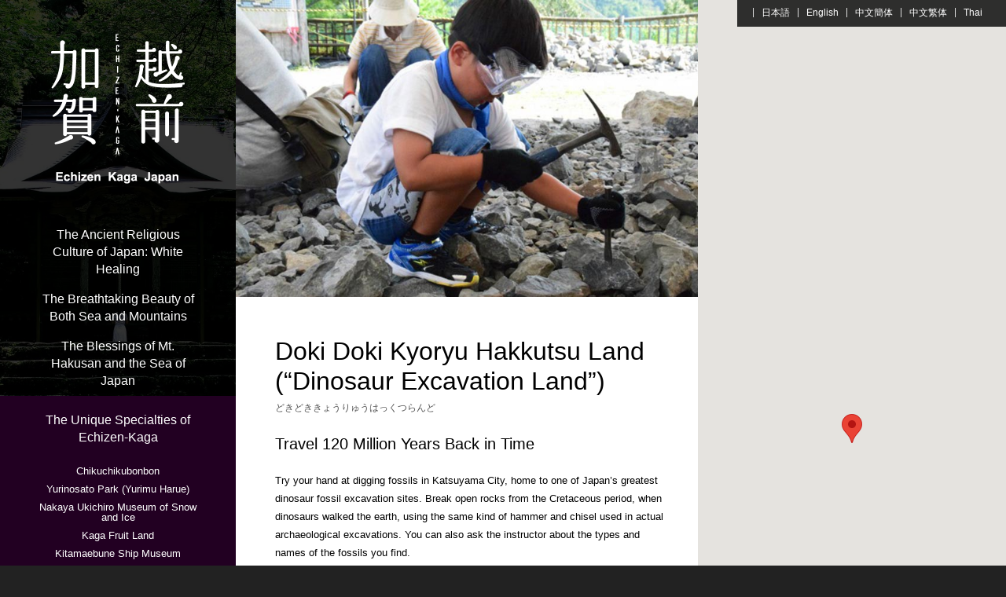

--- FILE ---
content_type: text/html; charset=UTF-8
request_url: https://echizenkaga.jp/spot/doki-doki-kyoryu-hakkutsu-land/?lang=en
body_size: 7709
content:
<!DOCTYPE html>
<html lang="en">
<head>
	<meta charset="UTF-8" />
	<meta http-equiv="content-language" content="en">
	<meta http-equiv="X-UA-Compatible" content="IE=edge">
	<meta name="viewport" content="width=device-width,user-scalable=no,maximum-scale=1">
	<title>Doki Doki Kyoryu Hakkutsu Land (“Dinosaur Excavation Land”) | Echizen Kaga EXPERIENCE THE HEART OF JAPAN</title>

	
		<meta property="og:url" content="https://echizenkaga.jp/spot/doki-doki-kyoryu-hakkutsu-land/?lang=en">
	<meta property="og:type" content="article">
	<meta property="og:title" content="Doki Doki Kyoryu Hakkutsu Land (“Dinosaur Excavation Land”)">
				<meta property="og:site_name" content="Echizen Kaga">
		<meta property="og:image" content="https://echizenkaga.jp/wp-content/uploads/2021/03/doki-doki-kyoryu-hakkutsu-land1.jpg">

		<link rel="shortcut icon" href="https://echizenkaga.jp/wp-content/themes/EchizenKaga/icon/favicon.ico" type="image/x-icon" />
	<link rel="apple-touch-icon" href="https://echizenkaga.jp/wp-content/themes/EchizenKaga/icon/apple-touch-icon.png" />
	<link rel="apple-touch-icon" sizes="57x57" href="https://echizenkaga.jp/wp-content/themes/EchizenKaga/icon/apple-touch-icon-57x57.png" />
	<link rel="apple-touch-icon" sizes="72x72" href="https://echizenkaga.jp/wp-content/themes/EchizenKaga/icon/apple-touch-icon-72x72.png" />
	<link rel="apple-touch-icon" sizes="76x76" href="https://echizenkaga.jp/wp-content/themes/EchizenKaga/icon/apple-touch-icon-76x76.png" />
	<link rel="apple-touch-icon" sizes="114x114" href="https://echizenkaga.jp/wp-content/themes/EchizenKaga/icon/apple-touch-icon-114x114.png" />
	<link rel="apple-touch-icon" sizes="120x120" href="https://echizenkaga.jp/wp-content/themes/EchizenKaga/icon/apple-touch-icon-120x120.png" />
	<link rel="apple-touch-icon" sizes="144x144" href="https://echizenkaga.jp/wp-content/themes/EchizenKaga/icon/apple-touch-icon-144x144.png" />
	<link rel="apple-touch-icon" sizes="152x152" href="https://echizenkaga.jp/wp-content/themes/EchizenKaga/icon/apple-touch-icon-152x152.png" />

	<link rel="stylesheet" type="text/css" href="https://echizenkaga.jp/wp-content/themes/EchizenKaga/css/style.css?2026131190047" />
	<link rel="stylesheet" type="text/css" href="https://echizenkaga.jp/wp-content/themes/EchizenKaga/js/Bxslider/jquery.bxslider.css" />
	<link rel="stylesheet" href="https://echizenkaga.jp/wp-content/themes/EchizenKaga/js/Fancybox/jquery.fancybox.css" />

	<link rel="preconnect" href="https://fonts.googleapis.com">
	<link rel="preconnect" href="https://fonts.gstatic.com" crossorigin>
		<link href="https://fonts.googleapis.com/css2?family=Noto+Serif:ital,wght@0,100..900;1,100..900&display=swap" rel="stylesheet">
	



	<script>
		(function(i,s,o,g,r,a,m){i['GoogleAnalyticsObject']=r;i[r]=i[r]||function(){
		(i[r].q=i[r].q||[]).push(arguments)},i[r].l=1*new Date();a=s.createElement(o),
		m=s.getElementsByTagName(o)[0];a.async=1;a.src=g;m.parentNode.insertBefore(a,m)
		})(window,document,'script','https://www.google-analytics.com/analytics.js','ga');
		ga('create', 'UA-59442250-2', 'auto');
		ga('send', 'pageview');
	</script>
	<script async src="https://www.googletagmanager.com/gtag/js?id=UA-110949249-1"></script>
	<script>
	  window.dataLayer = window.dataLayer || [];
	  function gtag(){dataLayer.push(arguments);}
	  gtag('js', new Date());

	  gtag('config', 'UA-110949249-1');
	</script>
	<script>
	  function youtube_defer() {
		setTimeout(function(){
			var iframes = document.querySelectorAll('.youtubeIframe');
			iframes.forEach(function(iframe){
				if(iframe.getAttribute('data-src')) {
					iframe.setAttribute('src',iframe.getAttribute('data-src'));
				}
			});
		} , 2500);
	  }
	  window.addEventListener('load', youtube_defer);
	</script>
<meta name='robots' content='max-image-preview:large' />
<style id='wp-img-auto-sizes-contain-inline-css' type='text/css'>
img:is([sizes=auto i],[sizes^="auto," i]){contain-intrinsic-size:3000px 1500px}
/*# sourceURL=wp-img-auto-sizes-contain-inline-css */
</style>
<style id='classic-theme-styles-inline-css' type='text/css'>
/*! This file is auto-generated */
.wp-block-button__link{color:#fff;background-color:#32373c;border-radius:9999px;box-shadow:none;text-decoration:none;padding:calc(.667em + 2px) calc(1.333em + 2px);font-size:1.125em}.wp-block-file__button{background:#32373c;color:#fff;text-decoration:none}
/*# sourceURL=/wp-includes/css/classic-themes.min.css */
</style>
<script type="text/javascript" src="https://echizenkaga.jp/wp-includes/js/jquery/jquery.min.js" id="jquery-core-js"></script>
<script type="text/javascript" src="https://echizenkaga.jp/wp-includes/js/jquery/jquery-migrate.min.js" id="jquery-migrate-js"></script>
<script type="text/javascript" src="https://echizenkaga.jp/wp-content/themes/EchizenKaga/js/Fancybox/jquery.fancybox.min.js" id="fancybox-js"></script>

<!-- Site Kit によって追加された Google タグ（gtag.js）スニペット -->
<!-- Google アナリティクス スニペット (Site Kit が追加) -->
<script type="text/javascript" src="https://www.googletagmanager.com/gtag/js?id=G-RQXEPLPGXG" id="google_gtagjs-js" async></script>
<script type="text/javascript" id="google_gtagjs-js-after">
/* <![CDATA[ */
window.dataLayer = window.dataLayer || [];function gtag(){dataLayer.push(arguments);}
gtag("set","linker",{"domains":["echizenkaga.jp"]});
gtag("js", new Date());
gtag("set", "developer_id.dZTNiMT", true);
gtag("config", "G-RQXEPLPGXG");
//# sourceURL=google_gtagjs-js-after
/* ]]> */
</script>
<meta name="generator" content="Site Kit by Google 1.171.0" /><link rel="canonical" href="https://echizenkaga.jp/spot/doki-doki-kyoryu-hakkutsu-land/">
<style type="text/css">.recentcomments a{display:inline !important;padding:0 !important;margin:0 !important;}</style>		<style type="text/css" id="wp-custom-css">
			#theme5-2 .themeindex .themebg.themebg1 {
background-image: url("/wp-content/themes/EchizenKaga/images/theme5_1.jpg");
}
#theme5-2 .themeindex .themebg.themebg2 {
background-image: url("/wp-content/themes/EchizenKaga/images/theme5_2.jpg");
}		</style>
		<style id='global-styles-inline-css' type='text/css'>
:root{--wp--preset--aspect-ratio--square: 1;--wp--preset--aspect-ratio--4-3: 4/3;--wp--preset--aspect-ratio--3-4: 3/4;--wp--preset--aspect-ratio--3-2: 3/2;--wp--preset--aspect-ratio--2-3: 2/3;--wp--preset--aspect-ratio--16-9: 16/9;--wp--preset--aspect-ratio--9-16: 9/16;--wp--preset--color--black: #000000;--wp--preset--color--cyan-bluish-gray: #abb8c3;--wp--preset--color--white: #ffffff;--wp--preset--color--pale-pink: #f78da7;--wp--preset--color--vivid-red: #cf2e2e;--wp--preset--color--luminous-vivid-orange: #ff6900;--wp--preset--color--luminous-vivid-amber: #fcb900;--wp--preset--color--light-green-cyan: #7bdcb5;--wp--preset--color--vivid-green-cyan: #00d084;--wp--preset--color--pale-cyan-blue: #8ed1fc;--wp--preset--color--vivid-cyan-blue: #0693e3;--wp--preset--color--vivid-purple: #9b51e0;--wp--preset--gradient--vivid-cyan-blue-to-vivid-purple: linear-gradient(135deg,rgb(6,147,227) 0%,rgb(155,81,224) 100%);--wp--preset--gradient--light-green-cyan-to-vivid-green-cyan: linear-gradient(135deg,rgb(122,220,180) 0%,rgb(0,208,130) 100%);--wp--preset--gradient--luminous-vivid-amber-to-luminous-vivid-orange: linear-gradient(135deg,rgb(252,185,0) 0%,rgb(255,105,0) 100%);--wp--preset--gradient--luminous-vivid-orange-to-vivid-red: linear-gradient(135deg,rgb(255,105,0) 0%,rgb(207,46,46) 100%);--wp--preset--gradient--very-light-gray-to-cyan-bluish-gray: linear-gradient(135deg,rgb(238,238,238) 0%,rgb(169,184,195) 100%);--wp--preset--gradient--cool-to-warm-spectrum: linear-gradient(135deg,rgb(74,234,220) 0%,rgb(151,120,209) 20%,rgb(207,42,186) 40%,rgb(238,44,130) 60%,rgb(251,105,98) 80%,rgb(254,248,76) 100%);--wp--preset--gradient--blush-light-purple: linear-gradient(135deg,rgb(255,206,236) 0%,rgb(152,150,240) 100%);--wp--preset--gradient--blush-bordeaux: linear-gradient(135deg,rgb(254,205,165) 0%,rgb(254,45,45) 50%,rgb(107,0,62) 100%);--wp--preset--gradient--luminous-dusk: linear-gradient(135deg,rgb(255,203,112) 0%,rgb(199,81,192) 50%,rgb(65,88,208) 100%);--wp--preset--gradient--pale-ocean: linear-gradient(135deg,rgb(255,245,203) 0%,rgb(182,227,212) 50%,rgb(51,167,181) 100%);--wp--preset--gradient--electric-grass: linear-gradient(135deg,rgb(202,248,128) 0%,rgb(113,206,126) 100%);--wp--preset--gradient--midnight: linear-gradient(135deg,rgb(2,3,129) 0%,rgb(40,116,252) 100%);--wp--preset--font-size--small: 13px;--wp--preset--font-size--medium: 20px;--wp--preset--font-size--large: 36px;--wp--preset--font-size--x-large: 42px;--wp--preset--spacing--20: 0.44rem;--wp--preset--spacing--30: 0.67rem;--wp--preset--spacing--40: 1rem;--wp--preset--spacing--50: 1.5rem;--wp--preset--spacing--60: 2.25rem;--wp--preset--spacing--70: 3.38rem;--wp--preset--spacing--80: 5.06rem;--wp--preset--shadow--natural: 6px 6px 9px rgba(0, 0, 0, 0.2);--wp--preset--shadow--deep: 12px 12px 50px rgba(0, 0, 0, 0.4);--wp--preset--shadow--sharp: 6px 6px 0px rgba(0, 0, 0, 0.2);--wp--preset--shadow--outlined: 6px 6px 0px -3px rgb(255, 255, 255), 6px 6px rgb(0, 0, 0);--wp--preset--shadow--crisp: 6px 6px 0px rgb(0, 0, 0);}:where(.is-layout-flex){gap: 0.5em;}:where(.is-layout-grid){gap: 0.5em;}body .is-layout-flex{display: flex;}.is-layout-flex{flex-wrap: wrap;align-items: center;}.is-layout-flex > :is(*, div){margin: 0;}body .is-layout-grid{display: grid;}.is-layout-grid > :is(*, div){margin: 0;}:where(.wp-block-columns.is-layout-flex){gap: 2em;}:where(.wp-block-columns.is-layout-grid){gap: 2em;}:where(.wp-block-post-template.is-layout-flex){gap: 1.25em;}:where(.wp-block-post-template.is-layout-grid){gap: 1.25em;}.has-black-color{color: var(--wp--preset--color--black) !important;}.has-cyan-bluish-gray-color{color: var(--wp--preset--color--cyan-bluish-gray) !important;}.has-white-color{color: var(--wp--preset--color--white) !important;}.has-pale-pink-color{color: var(--wp--preset--color--pale-pink) !important;}.has-vivid-red-color{color: var(--wp--preset--color--vivid-red) !important;}.has-luminous-vivid-orange-color{color: var(--wp--preset--color--luminous-vivid-orange) !important;}.has-luminous-vivid-amber-color{color: var(--wp--preset--color--luminous-vivid-amber) !important;}.has-light-green-cyan-color{color: var(--wp--preset--color--light-green-cyan) !important;}.has-vivid-green-cyan-color{color: var(--wp--preset--color--vivid-green-cyan) !important;}.has-pale-cyan-blue-color{color: var(--wp--preset--color--pale-cyan-blue) !important;}.has-vivid-cyan-blue-color{color: var(--wp--preset--color--vivid-cyan-blue) !important;}.has-vivid-purple-color{color: var(--wp--preset--color--vivid-purple) !important;}.has-black-background-color{background-color: var(--wp--preset--color--black) !important;}.has-cyan-bluish-gray-background-color{background-color: var(--wp--preset--color--cyan-bluish-gray) !important;}.has-white-background-color{background-color: var(--wp--preset--color--white) !important;}.has-pale-pink-background-color{background-color: var(--wp--preset--color--pale-pink) !important;}.has-vivid-red-background-color{background-color: var(--wp--preset--color--vivid-red) !important;}.has-luminous-vivid-orange-background-color{background-color: var(--wp--preset--color--luminous-vivid-orange) !important;}.has-luminous-vivid-amber-background-color{background-color: var(--wp--preset--color--luminous-vivid-amber) !important;}.has-light-green-cyan-background-color{background-color: var(--wp--preset--color--light-green-cyan) !important;}.has-vivid-green-cyan-background-color{background-color: var(--wp--preset--color--vivid-green-cyan) !important;}.has-pale-cyan-blue-background-color{background-color: var(--wp--preset--color--pale-cyan-blue) !important;}.has-vivid-cyan-blue-background-color{background-color: var(--wp--preset--color--vivid-cyan-blue) !important;}.has-vivid-purple-background-color{background-color: var(--wp--preset--color--vivid-purple) !important;}.has-black-border-color{border-color: var(--wp--preset--color--black) !important;}.has-cyan-bluish-gray-border-color{border-color: var(--wp--preset--color--cyan-bluish-gray) !important;}.has-white-border-color{border-color: var(--wp--preset--color--white) !important;}.has-pale-pink-border-color{border-color: var(--wp--preset--color--pale-pink) !important;}.has-vivid-red-border-color{border-color: var(--wp--preset--color--vivid-red) !important;}.has-luminous-vivid-orange-border-color{border-color: var(--wp--preset--color--luminous-vivid-orange) !important;}.has-luminous-vivid-amber-border-color{border-color: var(--wp--preset--color--luminous-vivid-amber) !important;}.has-light-green-cyan-border-color{border-color: var(--wp--preset--color--light-green-cyan) !important;}.has-vivid-green-cyan-border-color{border-color: var(--wp--preset--color--vivid-green-cyan) !important;}.has-pale-cyan-blue-border-color{border-color: var(--wp--preset--color--pale-cyan-blue) !important;}.has-vivid-cyan-blue-border-color{border-color: var(--wp--preset--color--vivid-cyan-blue) !important;}.has-vivid-purple-border-color{border-color: var(--wp--preset--color--vivid-purple) !important;}.has-vivid-cyan-blue-to-vivid-purple-gradient-background{background: var(--wp--preset--gradient--vivid-cyan-blue-to-vivid-purple) !important;}.has-light-green-cyan-to-vivid-green-cyan-gradient-background{background: var(--wp--preset--gradient--light-green-cyan-to-vivid-green-cyan) !important;}.has-luminous-vivid-amber-to-luminous-vivid-orange-gradient-background{background: var(--wp--preset--gradient--luminous-vivid-amber-to-luminous-vivid-orange) !important;}.has-luminous-vivid-orange-to-vivid-red-gradient-background{background: var(--wp--preset--gradient--luminous-vivid-orange-to-vivid-red) !important;}.has-very-light-gray-to-cyan-bluish-gray-gradient-background{background: var(--wp--preset--gradient--very-light-gray-to-cyan-bluish-gray) !important;}.has-cool-to-warm-spectrum-gradient-background{background: var(--wp--preset--gradient--cool-to-warm-spectrum) !important;}.has-blush-light-purple-gradient-background{background: var(--wp--preset--gradient--blush-light-purple) !important;}.has-blush-bordeaux-gradient-background{background: var(--wp--preset--gradient--blush-bordeaux) !important;}.has-luminous-dusk-gradient-background{background: var(--wp--preset--gradient--luminous-dusk) !important;}.has-pale-ocean-gradient-background{background: var(--wp--preset--gradient--pale-ocean) !important;}.has-electric-grass-gradient-background{background: var(--wp--preset--gradient--electric-grass) !important;}.has-midnight-gradient-background{background: var(--wp--preset--gradient--midnight) !important;}.has-small-font-size{font-size: var(--wp--preset--font-size--small) !important;}.has-medium-font-size{font-size: var(--wp--preset--font-size--medium) !important;}.has-large-font-size{font-size: var(--wp--preset--font-size--large) !important;}.has-x-large-font-size{font-size: var(--wp--preset--font-size--x-large) !important;}
/*# sourceURL=global-styles-inline-css */
</style>
</head>
<body id="doki-doki-kyoryu-hakkutsu-land" class="wp-singular spot-template-default single single-spot postid-594 wp-theme-EchizenKaga doki-doki-kyoryu-hakkutsu-land en">
<ul id="lang">
	<li><a href="?lang=ja" hreflang="ja">日本語</a></li>
	<li><a href="?lang=en" hreflang="en">English</a></li>
	<li><a href="?lang=cn" hreflang="zh-CN">中文簡体</a></li>
	<li><a href="?lang=tw" hreflang="zh-TW">中文繁体</a></li>
	<li><a href="?lang=th" hreflang="th">Thai</a></li>
</ul>
<div id="container">
	<section id="header">
		<div>
			<header>
				<h1><a href="https://echizenkaga.jp/?lang=en" class="en">Echizen Kaga</a></h1>
			</header>
			<div id="navbtn"><div></div></div>
			<div id="close"></div>
			<ul id="lang2">
				<li><a href="?lang=ja" hreflang="ja">日本</a></li>
				<li><a href="?lang=en" hreflang="en">EN</a></li>
				<li><a href="?lang=cn" hreflang="zh-CN">簡体</a></li>
				<li><a href="?lang=tw" hreflang="zh-TW">繁体</a></li>
				<li><a href="?lang=th" hreflang="th">THAI</a></li>
			</ul>
			<nav>
				<ul class="theme4">
					<li id="totop"><a href="https://echizenkaga.jp/?lang=en">HOME</a></li>
					<li class="theme1"><a href="https://echizenkaga.jp/theme1/?lang=en">The Ancient Religious Culture of Japan: White Healing</a>
						<ul>
						
							<li><a href="https://echizenkaga.jp/spot/kippoji-temple/?lang=en">Kippoji Temple</a></li>
							<li><a href="https://echizenkaga.jp/spot/yoshizakigobo/?lang=en">Yoshizaki Gobo Temple Remains</a></li>
							<li><a href="https://echizenkaga.jp/spot/takidanji/?lang=en">Takidanji Temple</a></li>
							<li><a href="https://echizenkaga.jp/spot/eiheiji/?lang=en">Eiheiji Temple</a></li>
							<li><a href="https://echizenkaga.jp/spot/echizendaibutsu/?lang=en"> Echizen Great Buddha</a></li>
							<li><a href="https://echizenkaga.jp/spot/hakusanheisenji/?lang=en">Hakusan Heisenji Temple</a></li>
							<li><a href="https://echizenkaga.jp/spot/yamanoshitajiingun/?lang=en">Yamanoshita Temples</a></li>						</ul>
					</li>
					<li class="theme2"><a href="https://echizenkaga.jp/theme2/?lang=en">The Breathtaking Beauty of Both Sea and Mountains</a>
						<ul>
						
							<li><a href="https://echizenkaga.jp/spot/kitagatako/?lang=en">Awara Iris Garden by the Lake Kitagata</a></li>
							<li><a href="https://echizenkaga.jp/spot/tojinbo/?lang=en">Tojinbo Cliffs</a></li>
							<li><a href="https://echizenkaga.jp/spot/kakusenkei/?lang=en">Yamanaka Onsen & Kakusenkei Gorge</a></li>						</ul>
					</li>
					<li class="theme3"><a href="https://echizenkaga.jp/theme3/?lang=en">The Blessings of Mt. Hakusan and the Sea of Japan</a>
						<ul>
						
							<li><a href="https://echizenkaga.jp/spot/awara-onsen-ashiyu/?lang=en">Awara Onsen Ashiyu</a></li>
							<li><a href="https://echizenkaga.jp/spot/saintpia-awara/?lang=en">Saintpia Awara</a></li>
							<li><a href="https://echizenkaga.jp/spot/awaraspa/?lang=en">Awara Onsen</a></li>
							<li><a href="https://echizenkaga.jp/spot/mikunispa/?lang=en">Mikuni Onsen</a></li>
							<li><a href="https://echizenkaga.jp/spot/yamashirospa/?lang=en">Yamashiro Onsen</a></li>
							<li><a href="https://echizenkaga.jp/spot/yamanakaspa/?lang=en">Yamanaka Onsen & Kakusenkei Gorge</a></li>
							<li><a href="https://echizenkaga.jp/spot/katayamazuspa/?lang=en">Katayamazu Onsen</a></li>						</ul>
					</li>
					<li class="theme4"><a href="https://echizenkaga.jp/theme4/?lang=en">The Unique Specialties of Echizen-Kaga</a>
						<ul>
						
							<li><a href="https://echizenkaga.jp/spot/chikuchikubonbon/?lang=en">Chikuchikubonbon</a></li>
							<li><a href="https://echizenkaga.jp/spot/yurinosato-park/?lang=en">Yurinosato Park (Yurimu Harue)</a></li>
							<li><a href="https://echizenkaga.jp/spot/nakaya-ukichiro-museum-of-snow-and-ice/?lang=en">Nakaya Ukichiro Museum of Snow and Ice</a></li>
							<li><a href="https://echizenkaga.jp/spot/kaga-fruit-land/?lang=en">Kaga Fruit Land</a></li>
							<li><a href="https://echizenkaga.jp/spot/kitamaebune-ship-museum/?lang=en">Kitamaebune Ship Museum</a></li>
							<li><a href="https://echizenkaga.jp/spot/kutani-yaki-kamaato-tenjikan/?lang=en">Kutani Kiln Remains Museum</a></li>
							<li><a href="https://echizenkaga.jp/spot/old-kishina-family-residence/?lang=en">Old Kishina Family Residence</a></li>
							<li><a href="https://echizenkaga.jp/spot/old-morita-bank-main-office/?lang=en">Old Morita Bank Main Office</a></li>
							<li><a href="https://echizenkaga.jp/spot/kanaz-forest-of-creation/?lang=en">Kanaz Forest of Creation</a></li>
							<li><a href="https://echizenkaga.jp/spot/food-stall-village-yukemuri-yokocho/?lang=en">Food Stall Village Yukemuri-Yokocho</a></li>
							<li><a href="https://echizenkaga.jp/spot/katsuyama-dinopark/?lang=en">Katsuyama Dinopark</a></li>
							<li><a href="https://echizenkaga.jp/spot/doki-doki-kyoryu-hakkutsu-land/?lang=en">Doki Doki Kyoryu Hakkutsu Land (“Dinosaur Excavation Land”)</a></li>
							<li><a href="https://echizenkaga.jp/spot/katsuyama-castle-museum/?lang=en">Katsuyama Castle Museum</a></li>
							<li><a href="https://echizenkaga.jp/spot/kagetsuro/?lang=en">Kagetsuro</a></li>
							<li><a href="https://echizenkaga.jp/spot/benzaiten-hakuryuo-daigongen-shrine/?lang=en">Benzaiten Hakuryuo Daigongen Shrine</a></li>
							<li><a href="https://echizenkaga.jp/spot/hakujukan-an-inn-close-to-zen/?lang=en">Hakujukan: An Inn Close to Zen</a></li>
							<li><a href="https://echizenkaga.jp/spot/michi-no-eki-zen-no-sato/?lang=en">Michi-no-Eki Zen no Sato & Eiheiji Onsen Zen no Sato</a></li>
							<li><a href="https://echizenkaga.jp/spot/matsushimaaquarium/?lang=en">Echizen Matsushima Aquarium</a></li>
							<li><a href="https://echizenkaga.jp/spot/shibamasa/?lang=en">Shibamasa World Amusement Park</a></li>
							<li><a href="https://echizenkaga.jp/spot/bamboodall/?lang=en">Echizen Bamboo Doll Village</a></li>
							<li><a href="https://echizenkaga.jp/spot/maruokajo/?lang=en">Maruoka Castle</a></li>
							<li><a href="https://echizenkaga.jp/spot/mikuinwalk/?lang=en">Mikuni-Kitamae Street</a></li>
							<li><a href="https://echizenkaga.jp/spot/monzen/?lang=en">Eiheiji Monzen-dori Street</a></li>
							<li><a href="https://echizenkaga.jp/spot/eibokan/?lang=en">Eibo-kan</a></li>
							<li><a href="https://echizenkaga.jp/spot/dinosaurmuseum/?lang=en">Fukui Prefectural Dinosaur Museum</a></li>
							<li><a href="https://echizenkaga.jp/spot/skijam/?lang=en">Skijam Katsuyama</a></li>
							<li><a href="https://echizenkaga.jp/spot/yumeole/?lang=en">Yume Ole Katsuyama Textile Factory Memorial Hall</a></li>
							<li><a href="https://echizenkaga.jp/spot/kutanimuseum/?lang=en">Kutaniyaki Art Museum</a></li>						</ul>
					</li>
					<li class="theme5"><a href="https://echizenkaga.jp/theme5/?lang=en">One-of-a-Kind Artisanal Experiences in Echizen-Kaga</a>
						<ul>
						
							<li><a href="https://echizenkaga.jp/spot/mangetsu/?lang=en">Kutani Ware Painting Workshop<span>(Kutani Mangetsu)</span></a></li>
							<li><a href="https://echizenkaga.jp/spot/tatami/?lang=en">Mini Tatami Mat-Making Workshop<span>(Yamaya Tatami Shop)</span></a></li>
							<li><a href="https://echizenkaga.jp/spot/kondo/?lang=en">Sake-Bottling Workshop with Write-Your-Own Label<span>(Kondo Liquor Store)</span></a></li>
							<li><a href="https://echizenkaga.jp/spot/shodo/?lang=en">Calligraphy Workshop Dressed in Kimono<span>(Bachu Kimono Shop)</span></a></li>
							<li><a href="https://echizenkaga.jp/spot/itoya/?lang=en">Mikuni Paper Lantern-Making Workshop<span>(Itoya Mikuni Lanterns)</span></a></li>
							<li><a href="https://echizenkaga.jp/spot/mokko/?lang=en">Mokkosashi Sashiko stitching Workshop<span>(Anto Mokko no Kai)</span></a></li>
							<li><a href="https://echizenkaga.jp/spot/hataya/?lang=en">Woven Silk Luncheon Mat Workshop<span>(Yumeole Katsuyama)</span></a></li>
							<li><a href="https://echizenkaga.jp/spot/lamp/?lang=en">Silk Lampshade-Making Workshop<span>(Yumeole Katsuyama)</span></a></li>
							<li><a href="https://echizenkaga.jp/spot/zen/?lang=en">Choshin Nenju Prayer Bead Workshop<span>(Zen no Sato Community-Building Council)</span></a></li>
							<li><a href="https://echizenkaga.jp/spot/sake/?lang=en">Authentic Sake-Brewing Workshop<span>(Symphony Yoshida Sake Brewery)</span></a></li>						</ul>
					</li>
<!--
					-->
					<li><a href="https://echizenkaga.jp/event/?lang=en">Event Schedule</a></li>
					<li><a href="https://echizenkaga.jp/item/?lang=en">Specialties of Echizen-Kaga</a></li>
<!--
					<li><a href="https://echizenkaga.jp/campaign/?lang=en">Campaign</a></li>
-->
					<li><a href="https://echizenkaga.jp/access/?lang=en">Access Map</a>
<!--
						<ul>
							<li><a href="/access/areamap/?lang=en">Map of the Echizen-Kaga Area</a></li>
							<li><a href="/images/areaguide/?lang=en">Echizen-Kaga Public Transit Guide</a></li>
							<li><a href="/access/rail/?lang=en">By Train</a></li>
							<li><a href="/access/air/?lang=en">By Airplane</a></li>
							<li><a href="/access/car/?lang=en">By Car</a></li>
							<li><a href="/access/bus/?lang=en">By Highway Bus</a></li>
						</ul>
-->
					</li>
				</ul>
			</nav>
			<footer>
								<div id="credit">
					<p class="name">Echizen-Kaga Organization for Promoting Inbound Tourism</p>
				</div>
				<div id="address">
					<p id="office">(Awara City Department of Tourism Promotion)</p>
					<address>
						<span class="addr">3-1-1 Ichihime, Awara City, Fukui Prefecture</span>
						<span class="zip">919-0692</span>
						<span class="phone">TEL +81-776-73-8029</span>
						<span class="fax">FAX +81-776-73-1350</span>
						<span class="mail"><a href="mailto:kanko@city.awara.lg.jp">kanko@city.awara.lg.jp</a></span>
					</address>
				</div>
								<p id="copyright">&copy; Echizen Kaga</p>
			</footer>
		</div>
	</section>

	<section id="article">
		<article>
			<div class="contents spot">
								<div class="article">
					<div>
						<script>
							function gmap() {
								setTimeout(function(){
									var lat_lng = document.getElementsByClassName('map');
									if(typeof lat_lng[0] != "undefined") {
										var data = String(lat_lng[0].textContent);
										data = data.split(',');
										var data1 = Number(data[0]);
										var data2 = Number(data[1]);
										var latlng = new google.maps.LatLng( data1, data2 );
										var opt = {
											center: latlng,
											zoom: 15,
											mapTypeControlOptions : { position : google.maps.ControlPosition.LEFT_BOTTOM }
										};
										/*スタイルのカスタマイズ*/
										var styleOptions = [
											{
												"featureType": "landscape.natural",
												"stylers": [
													{ "color": "#7bc192" }
											]},
											{
												"featureType": "road",
												"stylers": [
													{ "color": "#ffffff" }
											]},
											{
												"featureType": "transit.line",
												"stylers": [
													{ "invert_lightness": true },
													{ "visibility": "simplified" },
													{ "color": "#80bf63" }
											]},
											{
												"featureType": "landscape.man_made",
												"elementType": "geometry",
												"stylers": [
													{ "color": "#eeeeee" }
											]},
											{
												"featureType": "poi",
												"elementType": "geometry",
												"stylers": [
													{ "color": "#70c8e6" }
											]}
										];
										var canvas = document.getElementsByClassName('map');
										var map = new google.maps.Map( canvas[0], opt );
										var mapOption = new google.maps.StyledMapType(styleOptions);
										map.mapTypes.set('maps', mapOption);
										map.setMapTypeId('maps');
										var markers = [];
										markers[0] = new google.maps.Marker({
											map: map,
											position: latlng,
										}) ;
									}
								} , 1500);

							};

						</script>
						<script async defer src="https://maps.googleapis.com/maps/api/js?key=AIzaSyAVJo23U_7Sza6sE5BHIJRo1POtOMfdpgg&amp;language=en&amp;callback=gmap"></script>

						<div class="spotimg">
														<img src="https://echizenkaga.jp/wp-content/uploads/2021/03/doki-doki-kyoryu-hakkutsu-land1.jpg" alt="どきどき恐竜発掘ランド" class="img" />
						</div>
						<div class="content">
							<div class="article">
								<h1>Doki Doki Kyoryu Hakkutsu Land (“Dinosaur Excavation Land”)</h1>
								<p class="name">どきどききょうりゅうはっくつらんど</p>
								<h2>Travel 120 Million Years Back in Time</h2>
								<p>Try your hand at digging fossils in Katsuyama City, home to one of Japan’s greatest dinosaur fossil excavation sites. Break open rocks from the Cretaceous period, when dinosaurs walked the earth, using the same kind of hammer and chisel used in actual archaeological excavations. You can also ask the instructor about the types and names of the fossils you find.<br />
Enjoy and learn about what kinds of fossils are found in what kinds of stone. (Reservations required, at least one day in advance.)</p>								<ul class="spotdata">
									<li class="addr">51-11 Terao, Muroko-cho, Katsuyama City, Fukui Prefecture</li>
									<li class="phone">+81 (779) 88-8777</li>
									<li class="access"><p>20 min. bus ride from Katsuyama Sta. on the Echizen Railway • 12 min. drive from Katsuyama IC on the Chubu-Jukan Expressway</p></li>
								</ul>
								<div class="mt30">
																		
		<div id='gallery-1' class='galleries'>
			<ul>
				<li class='column'>
					<a href='https://echizenkaga.jp/wp-content/uploads/2021/03/doki-doki-kyoryu-hakkutsu-land1.jpg' title='Doki Doki Kyoryu Hakkutsu Land (“Dinosaur Excavation Land”)' data-fancybox='imgs' class='hover'><img src='https://echizenkaga.jp/wp-content/uploads/2021/03/doki-doki-kyoryu-hakkutsu-land1-320x320.jpg' /></a>
				</li>
				<li class='column'>
					<a href='https://echizenkaga.jp/wp-content/uploads/2021/03/doki-doki-kyoryu-hakkutsu-land2.jpg' title='Doki Doki Kyoryu Hakkutsu Land (“Dinosaur Excavation Land”)' data-fancybox='imgs' class='hover'><img src='https://echizenkaga.jp/wp-content/uploads/2021/03/doki-doki-kyoryu-hakkutsu-land2-320x320.jpg' /></a>
				</li>
			</ul>
		</div>
								</div>
							</div>
						</div>
					</div>
				</div>
				<p class="map" style="font-size:0;">36.08252496785742, 136.50870442697158</p>
							</div>
		</article>
	</section>

</div>
<script type="speculationrules">
{"prefetch":[{"source":"document","where":{"and":[{"href_matches":"/*"},{"not":{"href_matches":["/wp-*.php","/wp-admin/*","/wp-content/uploads/*","/wp-content/*","/wp-content/plugins/*","/wp-content/themes/EchizenKaga/*","/*\\?(.+)"]}},{"not":{"selector_matches":"a[rel~=\"nofollow\"]"}},{"not":{"selector_matches":".no-prefetch, .no-prefetch a"}}]},"eagerness":"conservative"}]}
</script>
<script type="text/javascript" src="https://echizenkaga.jp/wp-content/themes/EchizenKaga/js/commons.js" id="commons-js"></script>
<script type="text/javascript" src="https://echizenkaga.jp/wp-content/themes/EchizenKaga/js/jquery.ui.js" id="jquery-ui-js"></script>
<script type="text/javascript" src="https://echizenkaga.jp/wp-content/themes/EchizenKaga/js/Tile/jquery.tile.js" id="jquery-tile-js"></script>
<script type="text/javascript" src="https://echizenkaga.jp/wp-content/themes/EchizenKaga/js/Bxslider/jquery.bxslider.min.js" id="bxslider-js"></script>
<script type="text/javascript" src="https://echizenkaga.jp/wp-content/themes/EchizenKaga/js/Paralax/jquery.parallax-1.1.3.js" id="parallax-js"></script>
<script type="text/javascript" src="https://echizenkaga.jp/wp-content/themes/EchizenKaga/js/Paralax/jquery.localscroll-1.2.7-min.js" id="localscroll-js"></script>
<script type="text/javascript" src="https://echizenkaga.jp/wp-content/themes/EchizenKaga/js/Paralax/jquery.scrollTo-1.4.2-min.js" id="scrollTo-js"></script>
</body>
</html>

--- FILE ---
content_type: text/css
request_url: https://echizenkaga.jp/wp-content/themes/EchizenKaga/css/style.css?2026131190047
body_size: 13274
content:
html,body,div,span,applet,object,iframe,h1,h2,h3,h4,h5,h6,p,blockquote,pre,a,abbr,acronym,address,big,cite,code,del,dfn,em,img,ins,kbd,q,s,samp,small,strike,strong,sub,sup,tt,var,b,u,i,center,dl,dt,dd,ol,ul,li,fieldset,form,label,legend,table,caption,tbody,tfoot,thead,tr,th,td,article,aside,canvas,details,embed,figure,figcaption,footer,header,hgroup,menu,nav,output,ruby,section,summary,time,mark,audio,video{margin:0;padding:0;border:0;font:inherit;font-size:100%;vertical-align:baseline}html{line-height:1}ol,ul{list-style:none}table{border-collapse:collapse;border-spacing:0}caption,th,td{text-align:left;font-weight:normal;vertical-align:middle}q,blockquote{quotes:none}q:before,q:after,blockquote:before,blockquote:after{content:"";content:none}a img{border:none}article,aside,details,figcaption,figure,footer,header,hgroup,main,menu,nav,section,summary{display:block}@keyframes fadein{0%{opacity:0}100%{opacity:1}}@-webkit-keyframes fadein{0%{opacity:0}100%{opacity:1}}@keyframes fadein2{0%{opacity:0}100%{opacity:1}}@-webkit-keyframes fadein2{0%{opacity:0}100%{opacity:1}}@keyframes fadeout{0%{opacity:1}100%{opacity:.5}}@-webkit-keyframes fadeout{0%{opacity:1}100%{opacity:.5}}img{-ms-interpolation-mode:bicubic}.forpc{display:block}@media screen and (max-width: 735px){.forpc{display:none !important}}.formb{display:none}@media screen and (max-width: 735px){.formb{display:block}}@-webkit-keyframes blink{0%{opacity:0.5}100%{opacity:1}}@-moz-keyframes blink{0%{opacity:0.5}100%{opacity:1}}@keyframes blink{0%{opacity:0.5}100%{opacity:1}}a{outline:none !important;-webkit-transition:color 0.5s ease 0s;-moz-transition:color 0.5s ease 0s;-ms-transition:color 0.5s ease 0s;-o-transition:color 0.5s ease 0s;transition:color 0.5s ease 0s;text-decoration:none}a:link{color:#000}a:visited{color:#555}a:hover{color:#39c}a:active{color:red}a.link:after{padding:0 4px;content:"\f105";font-family:FontAwesome;font-size:12px;line-height:1}body{font-family:'Noto Serif JP', sans-serif;-webkit-font-smoothing:antialiased;-webkit-text-size-adjust:none;background-color:#222}body.lang_en{font-family:'Noto Serif', sans-serif}body.lang_tw{font-family:'Noto Serif TC', sans-serif}body.lang_cn{font-family:'Noto Serif SC', sans-serif}body.lang_th{font-family:'Noto Serif Thai', serif}#container{overflow:hidden}#overlay{display:none;position:fixed;top:0;left:0;z-index:100;width:100%;height:100vf;background:rgba(0,0,0,0.8)}ul#lang{position:fixed;z-index:100000;top:0;right:0;padding:10px 20px 12px;text-align:center;display:flex;align-items:center;background:rgba(0,0,0,0.8)}ul#lang li a{display:block;padding:0 10px;font-size:75%;font-weight:500;color:#fff;border-left:1px solid #ddd}@media screen and (max-width: 735px){ul#lang{display:none}}body#about ul#lang{display:none}ul#lang2{margin:20px 44px 30px 40px;align-items:center;display:none}ul#lang2 li a{display:block;padding:0 8px;font-size:68.75%;color:#fff;line-height:1;border-right:1px solid #999}ul#lang2 li:first-child a{border-left:1px solid #999}@media screen and (max-width: 1200px){ul#lang2{display:flex}}#header{width:300px;height:100vh;position:fixed;left:0;z-index:10000;background-image:url("../images/index.jpg");background-size:cover;background-position:center top;overflow:hidden}body#index #header{background:none}#header>div{margin:0 -20px;height:100%;background:rgba(0,0,0,0.8);overflow-y:scroll}#header h1 a{margin:30px auto;width:200px;height:220px;display:block;background-image:url('../images/common.png');background-repeat:no-repeat;background-position:0 -890px;text-indent:-30000px;background-size:200px auto;-webkit-transition:all 0.3s ease 0s;-moz-transition:all 0.3s ease 0s;-ms-transition:all 0.3s ease 0s;-o-transition:all 0.3s ease 0s;transition:all 0.3s ease 0s}#header h1 a.en{width:200px;height:220px;display:block;background-image:url('../images/common.png');background-repeat:no-repeat;background-position:0 -669px;text-indent:-30000px;background-size:200px auto}#header h1 a.cn{width:200px;height:220px;display:block;background-image:url('../images/common.png');background-repeat:no-repeat;background-position:0 -448px;text-indent:-30000px;background-size:200px auto}#header h1 a.tw{width:200px;height:220px;display:block;background-image:url('../images/common.png');background-repeat:no-repeat;background-position:0 -1332px;text-indent:-30000px;background-size:200px auto}#header h1 a.th{width:200px;height:220px;display:block;background-image:url('../images/common.png');background-repeat:no-repeat;background-position:0 -1111px;text-indent:-30000px;background-size:200px auto}#header h1 a:hover{opacity:.6}@media screen and (max-width: 1200px){#header{left:-256px;background:rgba(0,0,0,0.9)}#header>div{position:relative}#header header{display:none}}#navbtn{cursor:pointer;display:none;position:absolute;top:2px;left:278px;z-index:101}@media screen and (max-width: 1200px){#navbtn{display:block}}#navbtn>div{width:40px;height:280px;display:block;background-image:url('../images/common.png');background-repeat:no-repeat;background-position:0 -41px;text-indent:-30000px;background-size:200px auto}#close{position:absolute;top:2px;left:278px;z-index:101;width:40px;height:40px;display:block;background-image:url('../images/common.png');background-repeat:no-repeat;background-position:0 0;text-indent:-30000px;background-size:200px auto;display:none}nav>ul>li#totop{display:none}nav>ul>li>a{padding:8px 0;padding:8px 70px;display:block;font-size:100%;color:#fff !important;line-height:1.4;text-align:center}nav>ul>li>a:hover{color:#39c !important}nav>ul>li.parent{padding:12px 0;background-color:#202}nav>ul>li ul{display:none}nav>ul>li ul li a{padding:5px 70px;display:block;font-size:81.25%;color:#fff !important;text-align:center}nav>ul>li ul li a:hover{color:#39c !important}nav>ul>li.access{margin:30px 0 0}nav>ul>li.access a{text-align:left}nav>ul>li.access>ul{display:block}nav>ul>li.access>ul li a{text-align:left}nav>ul.theme1>li.theme1,nav>ul.theme2>li.theme2,nav>ul.theme3>li.theme3,nav>ul.theme4>li.theme4,nav>ul.theme5>li.theme5{margin:0 0 12px;padding:12px 0;background-color:#202}nav>ul.theme1>li.theme1>ul,nav>ul.theme2>li.theme2>ul,nav>ul.theme3>li.theme3>ul,nav>ul.theme4>li.theme4>ul,nav>ul.theme5>li.theme5>ul{margin:12px 0 0;display:block}@media screen and (max-width: 735px){nav>ul{margin:0 0 0 20px}nav>ul>li#totop{display:block}nav>ul>li>a{padding:12px 50px 12px 20px;font-size:87.5%;text-align:left}nav>ul>li ul{padding:12px 0 0;border-top:1px solid #333}nav>ul>li ul li a{padding:8px 40px 8px 25px;text-align:left}}footer{padding:50px 40px 50px 40px}footer #credit p.name{margin:0 0 3px;font-size:100%;font-weight:bold;color:#fff;line-height:1.5}footer #credit p.notes{font-size:62.5%;color:#fff;line-height:1.5}footer #credit ul{padding:8px 0 15px}footer #credit ul li a{font-size:75%;color:#fff}footer #address{padding:15px 0 0;border-top:1px solid #666}footer #address p{margin:0 0 12px;font-size:81.25%;font-weight:bold;color:#fff;line-height:1.4}footer #address address{margin:0 0 20px;font-size:75%;color:#fff;line-height:1.6}footer #address address a{color:#fff}footer #address address a:hover{color:#39c}footer #address address span{display:block}footer #copyright{font-size:68.75%;color:#eee}@media screen and (max-width: 1200px){footer{margin:20px 64px 20px 40px;padding:0}footer #credit p.name{font-size:87.5%}}#article{max-width:1300px;height:100%;margin:0 0 0 300px;box-sizing:border-box}#article.index{max-width:100%;margin:0}#article.map{max-width:100%;height:100vh;overflow:hidden}#article.map article{height:100%}@media screen and (max-width: 1200px){#article{margin:0 0 0 44px}}article{width:100%;box-sizing:border-box}article .contents{display:flex;background-color:#fff;min-height:100vh}article .contents.spot{overflow:hidden}article .contents.spot>div{margin:0 -30px 0 0;overflow-y:scroll}article .contents.spot>div>div{padding:0 13px 0 0}article .contents.pages .article,article .contents.access .article{max-width:1000px;flex-basis:100%}article .contents.wide .article{max-width:100%;flex-basis:100%}article .contents .article{flex-grow:0;flex-shrink:1;flex-basis:calc(60% + 30px)}article .contents .article .header{padding:50px 50px 0}article .contents .article .header h1{font-size:180%}article .contents .article .content{padding:50px;background:#fff}article .contents .article .content h1{margin:0 0 5px;font-size:200%;line-height:1.2}article .contents .article .content h1 span{display:block;font-size:50%}article .contents .article .content h2{margin:20px 0;font-size:125%;line-height:1.5}article .contents .article .content h2.title{margin:0 0 12px;padding:40px 0 12px;font-size:180%;border-bottom:1px solid #ddd}article .contents .article .content h2.title span{display:block;font-size:50%}article .contents .article .content h2.headline{margin:8px 0}article .contents .article .content h3{margin:0 0 8px;font-size:87.5%;font-weight:bold}article .contents .article .content p{margin:0 0 20px;font-size:81.25%;line-height:1.8}article .contents .article .content p.name{font-size:75%;color:#555}article .contents .article .content p.around{margin:0 0 5px;font-size:81.25%;font-weight:bold}article .contents .article .content p.notes{margin:0;font-size:75%;line-height:1.6}article .contents .article .content p.data{margin:0 0 3px;font-weight:bold;color:#6b629b;line-height:1.6}article .contents .article .content ul.list{margin:0 0 12px}article .contents .article .content ul.list li{position:relative;margin:0 0 5px;padding:0 0 0 14px;font-size:81.25%;line-height:1.6}article .contents .article .content ul.list li:before{position:absolute;top:5px;left:3px;content:'\f111';font-family:FontAwesome;font-size:8px;color:#ccc;line-height:1}article .contents .article .content ul.notes{margin:8px 0 0;padding:8px 0 0;border-top:1px solid #ddd}article .contents .article .content ul.notes li{position:relative;margin:0;padding:0 0 0 14px;font-size:75%;line-height:1.5}article .contents .article .content ul.notes li:before{position:absolute;top:6.5px;left:3px;content:'';width:.5em;height:.5em;background-color:#ccc;border-radius:50%}article .contents .article .content ul.place{margin:0 0 15px;overflow:hidden}article .contents .article .content ul.place li{float:left;margin:0 15px 0 0;font-size:87.5%}article .contents .article .content ul.llist li a{position:relative;margin:0 0 5px;padding:0 0 0 12px;font-size:81.25%;line-height:1.5}article .contents .article .content ul.llist li a:before{position:absolute;top:.4em;left:4px;content:'\f105';font-family:FontAwesome;font-size:10px;color:#666;line-height:1}body.en article .contents .article .content ul.llist li a:before{top:.2em}article .contents .article .content ul.spotdata li{position:relative;padding:0 0 0 16px;font-size:81.25%;line-height:1.6}article .contents .article .content ul.spotdata li:before{position:absolute;top:0;left:0;content:'\f105';font-family:FontAwesome;color:#39c}article .contents .article .content ul.spotdata li.addr:before{content:'\f124'}article .contents .article .content ul.spotdata li.phone:before{left:3px;content:'\f10b'}article .contents .article .content ul.spotdata li.access:before{left:2px;content:'\f041'}article .contents .article .content ul.btn li{margin:0 3px 10px 0;display:inline-block;vertical-align:middle}article .contents .article .content ul.btn li a{padding:8px 20px;display:block;border:1px solid #ddd;font-size:87.5%;font-weight:bold;line-height:1.4}article .contents .article .content ul.btn li a:after{content:'\f105';margin:0 0 0 10px;font-family:FontAwesome}article .contents .article .content ul li p{margin:0;font-size:1em}article .contents .map{flex-grow:0;flex-shrink:1;flex-basis:40%}@media screen and (max-width: 735px){article .contents{flex-wrap:wrap}article .contents.spot{height:auto;overflow:auto}article .contents.spot>div{margin:0}article .contents.spot>div>div{padding:0}article .contents .article{flex-basis:100%}article .contents .article .header{padding:20px 20px 0}article .contents .article .header h1{font-size:125%}article .contents .article .content{padding:20px}article .contents .map{height:400px;flex-basis:100%}}.mapbox{height:100%;position:relative}.mapbox .titles{position:absolute;z-index:100;top:0;left:10px;padding:8px 15px;background-color:rgba(0,0,0,0.7);border-radius:0 0 8px 8px}.mapbox .titles h1{margin:0 8px 0 0;display:inline-block;vertical-align:middle;font-size:87.5%;color:#fff}.mapbox .titles .zoombtn{cursor:pointer;margin:0 0 0 4px;display:inline-block;vertical-align:middle;font-size:75%;color:#fff;padding:2px 8px;border:1px solid #eee;border-radius:10px;-webkit-transition:all 0.3s ease 0s;-moz-transition:all 0.3s ease 0s;-ms-transition:all 0.3s ease 0s;-o-transition:all 0.3s ease 0s;transition:all 0.3s ease 0s}.mapbox .titles .zoombtn:hover,.mapbox .titles .zoombtn.active{color:#000;background-color:#fff}.mapbox p{width:100%;height:100%;overflow:scroll;display:flex;align-items:center;justify-content:center}.mapbox p img{width:auto !important;display:block;margin:auto}.mapbox p img.z2x{max-width:1000%;object-fit:cover}#indexarticle{width:100%;height:100vh;background-image:url("../images/index.jpg");background-size:cover;background-position:center top;display:flex;align-items:center;justify-content:center;box-sizing:border-box}#indexarticle .content{width:500px;padding:50px;background:rgba(0,0,0,0.5);box-sizing:border-box}#indexarticle .content #indextitle img{width:450px;margin:auto;display:block;-webkit-transition:all 0.3s ease 0s;-moz-transition:all 0.3s ease 0s;-ms-transition:all 0.3s ease 0s;-o-transition:all 0.3s ease 0s;transition:all 0.3s ease 0s}#indexarticle .content #headline h2{margin:0 0 5px;font-size:110%;font-weight:bold;color:#fff;line-height:1.5;-webkit-transition:all 0.3s ease 0s;-moz-transition:all 0.3s ease 0s;-ms-transition:all 0.3s ease 0s;-o-transition:all 0.3s ease 0s;transition:all 0.3s ease 0s}#indexarticle .content #headline p{font-size:81.25%;font-weight:500;color:#fff;line-height:1.8}#indexarticle .content #headline p+h2{margin:15px 0 5px}#indexarticle .content #news{margin:20px 0 0;box-sizing:border-box}#indexarticle .content #news ul li a{font-size:81.25%;color:#fff;line-height:1.5}#indexarticle .content #news ul li a span{display:block}#indexarticle .content #news ul li a span.entrydate{width:6em}#indexarticle .content #news ul li a span.entrytitle{margin:-1.5em 0 5px 6em}@media screen and (max-width: 1200px){#indexarticle{width:calc(100% - 44px);margin:0 0 0 44px}#indexarticle .content{width:400px}}@media screen and (max-width: 900px){#indexarticle .content{width:400px;padding:30px;background:rgba(0,0,0,0.5)}#indexarticle .content #indextitle img{width:300px}#indexarticle .content #headline h2{font-size:100%}#indexarticle .content #headline p{font-size:75%}}@media screen and (max-height: 800px){#indexarticle{padding:0 0 0 300px}}@media screen and (max-height: 800px) and (max-width: 1200px){#indexarticle{padding:0 0 0 44px}}@media screen and (max-height: 800px){#indexarticle .content{width:700px;display:flex;align-items:center;justify-content:center}#indexarticle .content #indextitle{width:300px;margin:0}#indexarticle .content #indextitle img{width:300px}#indexarticle .content #headline{width:350px;margin:0 0 0 50px}#indexarticle .content #headline h2{margin:0 0 5px;font-size:100%;line-height:1.3}#indexarticle .content #headline p{font-size:75%;line-height:1.6}#indexarticle .content #headline p+h2{margin:10px 0 5px}}@media screen and (max-width: 735px){#indexarticle{width:calc( 100% - 40px);padding:15px}#indexarticle .content{width:350px;flex-direction:column}#indexarticle .content #indextitle{max-width:400px;width:auto}#indexarticle .content #indextitle img{width:200px}#indexarticle .content #headline{width:auto;margin:0}#indexarticle .content #headline h2{font-size:87.5%}#indexarticle .content #headline p{font-size:68.75%}#indexarticle .content #news{max-width:230px;margin:10px 0 0;padding:10px}#indexarticle .content #news ul li a{font-size:68.75%}#indexarticle .content #news ul li a span.entrydate{width:auto}#indexarticle .content #news ul li a span.entrytitle{margin:0 0 3px}}@media screen and (max-width: 400px){#indexarticle .content{width:auto;height:auto;display:block;margin:20px;padding:20px}#indexarticle .content #indextitle{width:auto}#indexarticle .content #indextitle img{width:180px}#indexarticle .content #headline{width:auto;margin:0}#indexarticle .content #headline h2{font-size:81.25%}#indexarticle .content #headline p{font-size:68.75%}}#theme{margin:20px 50px 20px 320px}@media screen and (max-width: 1200px){#theme{margin:20px 30px 20px 74px}}@media screen and (max-width: 735px){#theme{margin:20px 0 20px 44px}}#area{padding:30px 50px 30px 320px;text-align:center}#area p.leads{margin:40px 0 20px;font-size:81.25%;font-weight:bold;color:#fff;text-align:center}#area p.notes{margin:8px 0;font-size:75%;color:#fff;text-align:center}#area .apps{width:45%}@media screen and (max-width: 1200px){#area{padding:10px 30px 30px 74px}}@media screen and (max-width: 735px){#area{padding:30px 10px 30px 54px}#area .bnrs{padding:0 10px}}#movie{margin:0 50px 0 320px;padding:30px 0;border-top:1px solid #444;display:flex;flex-wrap:wrap;align-items:stretch;justify-content:space-between}#movie .movie{flex-basis:calc(100 / 2 * 1% - 10px)}#movie p.title{margin:8px 0;font-size:81.25%;font-weight:bold;color:#fff;text-align:left}@media screen and (max-width: 1200px){#movie{margin:0 30px 0 74px;padding:10px 0 30px}}@media screen and (max-width: 735px){#movie{margin:0 20px 0 64px;padding:30px 0}#movie .movie{flex-basis:100%}}.themeindex{height:100vh;margin:0 0 20px;position:relative}.themeindex .themettl{position:absolute;top:0;left:50%;z-index:1000;margin:0 0 0 -200px;width:400px}.themeindex .themettl p{padding:0 40px 40px;font-size:87.5%;color:#fff;line-height:1.8}.themeindex .themettl.themettl1{background-color:rgba(100,0,60,0.6)}.themeindex .themettl.themettl2{background-color:rgba(0,50,100,0.6)}.themeindex .themettl.themettl3{background-color:rgba(100,50,0,0.6)}.themeindex .themettl.themettl4{background-color:rgba(60,0,100,0.6)}.themeindex .themettl.themettl5{background-color:rgba(0,100,50,0.6)}.themeindex .themebg{position:absolute;width:50%;height:100%;top:0;background-size:cover;background-position:center top;background-repeat:no-repeat}.themeindex .themebg.themebg1{left:0}.themeindex .themebg.themebg2{right:0}#theme1 .themeindex .themebg.themebg1{background-image:url("../images/theme1_1.jpg")}#theme1 .themeindex .themebg.themebg2{background-image:url("../images/theme1_2.jpg")}#theme2 .themeindex .themebg.themebg1{background-image:url("../images/theme2_1.jpg")}#theme2 .themeindex .themebg.themebg2{background-image:url("../images/theme2_2.jpg")}#theme3 .themeindex .themebg.themebg1{background-image:url("../images/theme3_1.jpg")}#theme3 .themeindex .themebg.themebg2{background-image:url("../images/theme3_2.jpg")}#theme4 .themeindex .themebg.themebg1{background-image:url("../images/theme4_1.jpg")}#theme4 .themeindex .themebg.themebg2{background-image:url("../images/theme4_2.jpg")}#theme5 .themeindex .themebg.themebg1{background-image:url("../images/theme5_1.jpg")}#theme5 .themeindex .themebg.themebg2{background-image:url("../images/theme5_2.jpg")}.themeindex .themeld{display:none;position:absolute;bottom:0;width:50%;padding:30px;background:rgba(0,0,0,0.8);box-sizing:border-box}.themeindex .themeld h2{margin:0 0 8px;font-size:125%;color:#fff;line-height:1.4}.themeindex .themeld h3{font-size:100%;color:#fff;line-height:1.4}.themeindex .themeld p{font-size:81.25%;color:#fff;line-height:1.6}.themeindex .themeld.themeld1{left:0}.themeindex .themeld.themeld2{right:0}@media screen and (max-width: 735px){.themeindex{margin:0 0 10px}.themeindex .themettl{margin:0 0 0 -140px;width:280px}.themeindex .themettl p{padding:0 20px 20px;font-size:75%}}.columns{margin:0 0 0 -12px;display:flex;flex-wrap:wrap;align-items:stretch;justify-content:flex-start}.columns.ph10{padding:0 10px;box-sizing:border-box}.columns.wide{margin:0 0 0 -20px}.columns.wide .column3{margin:0 0 12px 20px;flex-basis:calc(100 / 3 * 1% - 20px)}@media screen and (max-width: 735px){.columns.wide .column3{flex-basis:calc(100 / 1 * 1% - 20px)}}.columns .column2{flex-basis:calc(100 / 2 * 1% - 12px);margin:0 0 12px 12px}.columns .column3{flex-basis:calc(100 / 3 * 1% - 12px);margin:0 0 12px 12px}.columns .column3 ul{margin:8px 0 20px;padding:8px 0 0;border-top:1px solid #ddd}.columns .column3 ul li{position:relative;margin:0;padding:0 0 0 14px;font-size:75%;line-height:1.5}.columns .column3 ul li:before{position:absolute;top:6.5px;left:3px;content:'';width:.5em;height:.5em;background-color:#ccc;border-radius:50%}.columns .column{flex-basis:calc(100 / 3 * 1% - 12px);margin:0 0 12px 12px;border-radius:5px;overflow:hidden;background-color:#fff}.columns .column .article .content{padding:10px 15px}.columns .column .article .content h2{margin:0 0 5px;font-size:125%;line-height:1.2}.columns .column .article .content h2 span{margin:2px 0 0;display:block;font-size:70%}.columns .column .article .content p{font-size:75%;color:#555;line-height:1.4}.columns .column4{flex-basis:calc(100 / 4 * 1% - 12px);margin:0 0 12px 12px;display:block;background-color:#fff}.columns .column4 .content{padding:0 20px 10px}.columns .column4 .content h2{margin:0 0 8px;font-size:81.25%;font-weight:bold;line-height:1.2}.columns .column4 .content p{font-size:81.25%;line-height:1.4}.columns .column5{flex-basis:calc(100 / 5 * 1% - 12px);margin:0 0 12px 12px;display:block;background:#fff}#theme .columns .column5 .content{padding:0 20px 10px}.columns .column5 .content h2{margin:0 0 8px;font-size:81.25%;font-weight:bold;line-height:1.4}.columns .column5 .content p{font-size:75%;line-height:1.6}.columns .column5 .content a{padding:8px 12px;display:block;font-size:81.25%;color:#fff;text-align:center;background-color:#000}.columns .column5 .content a:hover{color:#000;background:#fff}@media screen and (max-width: 1300px){.columns .column5{flex-basis:calc(100 / 3 * 1% - 12px)}}@media screen and (max-width: 735px){.columns{padding:0 10px}.columns .column,.columns .column2,.columns .column3{flex-basis:calc(100 / 1 * 1% - 12px);margin:0 0 12px 12px;background:#fff}.columns .column5{flex-basis:calc(100 / 1 * 1% - 12px);margin:0 0 8px 12px}.columns .movie{flex-basis:calc(100 / 1 * 1% - 10px);margin:0 5px}}table.tbl{border-bottom:1px solid #ddd}table.tbl th{padding:20px 12px 12px 8px;font-size:100%;font-weight:bold;line-height:1.6;vertical-align:top;white-space:nowrap;border-top:1px solid #ddd;border-right:1px solid #ddd}table.tbl td{padding:12px 20px 20px;vertical-align:top;border-top:1px solid #ddd}table.tbl td h2{margin:0 !important;font-size:100%;font-weight:bold;color:#c00;line-height:1.5}table.tbl td p{margin:0 !important;font-size:75%;line-height:1.5}table.tbl td p+h2{padding:8px 0 0}table.tbl td p.date{margin:3px 0 !important;font-weight:bold}table.member th{padding:8px 12px;font-size:81.25%;border-bottom:1px solid #000}table.member td{padding:12px;font-size:81.25%;border-bottom:1px solid #ddd}.note{margin:20px 0 0;padding:20px 0 0;border-top:1px solid #ddd}.clmn4{columns:4}@media screen and (max-width: 735px){.clmn4{columns:1}}.youtube{position:relative;padding:62.5% 0 0}.youtube iframe{position:absolute;top:0;left:0;width:100%;height:100%}.border{padding:20px 30px;border:1px solid #ddd}.flex .download{width:100%;max-width:400px;height:auto;margin:0 auto;display:block}.flex .btns{width:100%;display:flex;flex-direction:row;align-items:center;justify-content:center}.flex .btns .downloadbtn{width:100%;max-width:150px;height:auto;display:block;padding:0 10px;box-sizing:border-box}.leads{font-weight:bold}ol{margin:0 0 12px 18px}ol>li{list-style-type:decimal;margin:0 0 5px 1em;font-size:81.25%;line-height:1.6}ol.num{margin:0 0 12px;counter-reset:li}ol.num>li{position:relative;margin:0 0 0 1.5em;padding:.6em 0 0 8px;list-style-type:none;font-size:81.25%;line-height:1.6}ol.num>li strong{font-size:120%;color:#c00}ol.num>li:before{content:counter(li);counter-increment:li;position:absolute;top:1em;top:.85em;left:-1.6em;width:2em;height:2em;color:#fff;font-size:81.25%;font-weight:bold;text-align:center;line-height:2;border-radius:1em;background-color:#c00}ol.num>li a{padding:0}ol.num>li a:before{display:none}ol.num>li ul{margin:5px 0}ol.num>li ul li{font-size:1em !important}ol.num.columns>li:before{top:1em}article .contents .article .content .hotelcontent{padding:0 0 20px}article .contents .article .content .hotelcontent .hoteltxt{display:flex;flex-direction:column;align-items:stretch;justify-content:space-between}article .contents .article .content .hotelcontent .hoteltxt h2.hotelname{margin:0 0 8px;font-size:1em}article .contents .article .content .hotelcontent .hoteltxt h2.hotelname span{display:block}article .contents .article .content .hotelcontent .hoteltxt h2.hotelname span.ja{font-size:125%;display:none}article .contents .article .content .hotelcontent .hoteltxt h2.hotelname span.en{color:#2b3e81;font-size:125%;color:#000}article .contents .article .content .hotelcontent .hoteltxt p.area{margin:10px 0 0;font-size:75%}article .contents .article .content .hotelcontent .hoteltxt p.excerpt{margin:0 0 12px;font-size:75%;line-height:1.5}article .contents .article .content .hotelcontent .hoteltxt p.btn{margin:auto 0 0}.mbtn a{padding:4px 20px;display:inline-block;vertical-align:middle;border:1px solid #ddd;font-size:87.5%;color:#fff;font-weight:bold;line-height:1.4;background-color:#636;border-radius:15px}.mbtn a:hover{background-color:#666}.btn a{padding:8px 20px;display:inline-block;vertical-align:middle;border:1px solid #ddd;font-size:87.5%;color:#fff;font-weight:bold;line-height:1.4;background-color:#333;border-radius:15px}.btn a:hover{background-color:#666}img{max-width:100%;height:auto !important}.note{clear:both;overflow:hidden}.ico1{font-size:.9em;font-weight:bold;color:#fff;padding:7px 12px;background:#333;display:inline-block;margin:0 0 5px}.ico2{font-size:.9em;font-weight:bold;color:#fff;padding:7px 12px;background:#600;display:inline-block;margin:0 0 5px}.bnrs{margin:0 0 0 -10px}.bnrs>div{margin:0 0 5px 10px;flex-basis:200px}.bnrs>div img{max-width:250px}@media screen and (max-width: 735px){.bnrs>div{flex-basis:calc(50% - 10px)}}.mt0{margin-top:0 !important}.mt5{margin-top:5px}.mt10{margin-top:10px}.mt15{margin-top:15px}.mt20{margin-top:20px}.mt25{margin-top:25px}.mt30{margin-top:30px}.mt-10{margin-top:-10px !important}.pt0{padding-top:0 !important}.pt5{padding-top:5px}.pt10{padding-top:10px}.pt15{padding-top:15px}.pt20{padding-top:20px}.pt25{padding-top:25px}.pt30{padding-top:30px}.mb0{margin-bottom:0 !important}.mb5{margin-bottom:5px}.mb10{margin-bottom:10px}.mb15{margin-bottom:15px}.mb20{margin-bottom:20px}.mb25{margin-bottom:25px}.mb30{margin-bottom:30px}.pb0{padding-bottom:0 !important}.pb5{padding-bottom:5px}.pb10{padding-bottom:10px}.pb15{padding-bottom:15px}.pb20{padding-bottom:20px}.pb25{padding-bottom:25px}.pb30{padding-bottom:30px}.description{display:none}.c5{width:5%}.c10{width:10%}.c15{width:15%}.c20{width:20%}.c25{width:25%}.c30{width:30%}.c35{width:35%}.c40{width:40%}.c45{width:45%}.c50{width:50%}.c60{width:60%}.c70{width:70%}.c75{width:75%}.c80{width:80%}.c100{width:100%}.c_left{text-align:left !important}.c_right{text-align:right !important}.c_center{text-align:center !important}img{vertical-align:bottom}.alignleft,.f_left{float:left;padding:0 20px 15px 0}.border .alignleft,.panel .alignleft,.border .f_left,.panel .f_left{padding-bottom:0}@media screen and (max-width: 735px){.alignleft,.f_left{float:none;margin:0 auto;padding:0 0 15px !important;display:block}}.alignright,.f_right{float:right;padding:0 0 15px 15px}.border .alignright,.panel .alignright,.border .f_right,.panel .f_right{padding-bottom:0}@media screen and (max-width: 735px){.alignright,.f_right{float:none;margin:0 auto;padding:0 0 15px !important;display:block}}.aligncenter{display:block;margin:0 auto}.img{width:100%;height:auto}.c5{width:5%}.c10{width:10%}.c15{width:15%}.c20{width:20%}.c25{width:25%}.c30{width:30%}.c35{width:35%}.c40{width:40%}.c45{width:45%}.c50{width:50%}.c60{width:60%}.c70{width:70%}.c75{width:75%}.c80{width:80%}.c100{width:100%}.indent{margin-left:1em !important;text-indent:-1em}.indent3{margin-left:3em !important;text-indent:-3em;display:block}.indentblock{margin-left:1em !important}strong{font-weight:bold}.right{text-align:right}.large{padding:5px 0 0;display:block;font-size:150%}.clr{clear:both}.overflow{overflow:hidden}p .nowrap,span .nowrap,th .nowrap,td .nowrap,li .nowrap{white-space:nowrap !important}.i5{width:5%;height:auto !important}.i10{width:10%;height:auto !important}.i15{width:15%;height:auto !important}.i20{width:20%;height:auto !important}.i25{width:25%;height:auto !important}.i30{width:30%;height:auto !important}.i35{width:35%;height:auto !important}.i40{width:40%;height:auto !important}.i45{width:45%;height:auto !important}.i50{width:50%;height:auto !important}.i60{width:60%;height:auto !important}.i70{width:70%;height:auto !important}.i80{width:80%;height:auto !important}.i90{width:90%;height:auto !important}.i100{width:100%;height:auto !important}@media screen and (max-width: 735px){.i5,.i10,.i15,.i20,.i25,.i30,.i35,.i40,.i45,.i50,.i60,.i70,.i80,.i90,.i100{width:100%}}.columnbox{clear:both;width:103%;margin-left:-3%;letter-spacing:-.4em}html.android.chrome .columnbox{letter-spacing:-.5em}.columnbox .column{width:47.08738%;margin:0 0 0 2.91262%;padding:0 0 20px;display:inline-block;vertical-align:middle;letter-spacing:normal;vertical-align:top}.columnbox .column3_2{width:63.75405%;margin:0 0 0 2.91262%;padding:0 0 20px;display:inline-block;vertical-align:middle;letter-spacing:normal;vertical-align:top}.columnbox .column3{width:30.42071%;margin:0 0 0 2.91262%;padding:0 0 20px;display:inline-block;vertical-align:middle;letter-spacing:normal;vertical-align:top}.columnbox .column4{width:22.08738%;margin:0 0 0 2.91262%;padding:0 0 20px;display:inline-block;vertical-align:middle;letter-spacing:normal;vertical-align:top}.columnbox .column5{width:17.08738%;margin:0 0 0 2.91262%;padding:0 0 20px;display:inline-block;vertical-align:middle;letter-spacing:normal;vertical-align:top}@media screen and (max-width: 735px){.columnbox .column3,.columnbox .column4{width:47.08738%;padding:0 0 10px}#reason .columnbox .column3,#reason .columnbox .column4{width:97.08738%}.columnbox .column3_2,.columnbox .column{width:97.08738%;padding:0 0 10px}}.photobox{clear:both;width:103%;margin-left:-3%;letter-spacing:-.4em}html.android.chrome .photobox{letter-spacing:-.4em}.photobox .column,.photobox .column2{width:47.08738%;margin:0 0 0 2.91262%;padding:0 0 20px;display:inline-block;vertical-align:middle;letter-spacing:normal;vertical-align:top}.photobox .column3{width:30.42071%;margin:0 0 0 2.91262%;padding:0 0 20px;display:inline-block;vertical-align:middle;letter-spacing:normal;vertical-align:top}.photobox .column4{width:22.08738%;margin:0 0 0 2.91262%;padding:0 0 20px;display:inline-block;vertical-align:middle;letter-spacing:normal;vertical-align:top}@media screen and (max-width: 735px){.photobox .column,.photobox .column3,.photobox .column4,.photobox .column5{width:97.08738%;padding:0 0 10px}}#news .columnbox{clear:both;width:103%;margin-left:-3%;letter-spacing:-.25em}html.android.chrome #news .columnbox{letter-spacing:-.4em}#news .columnbox .column3{width:30.42071%;margin:0 0 0 2.91262%;padding:0 0 20px;display:inline-block;vertical-align:middle;letter-spacing:normal;vertical-align:top}@media screen and (max-width: 735px){#news .columnbox .column3{width:97.08738%;padding:0 0 10px}}.menubox{clear:both;width:100%;margin-left:0%;letter-spacing:-.25em}html.android.chrome .menubox{letter-spacing:-.4em}.menubox .column3{width:33.33333%;margin:0 0 0 0%;display:inline-block;vertical-align:middle;letter-spacing:normal;vertical-align:top}.require{color:#c00}.article .formtbl{width:100%;margin:15px 0}.article .formtbl th{min-height:24px;padding:10px 15px;white-space:nowrap;font-size:81.25%;font-weight:bold;line-height:1.6;vertical-align:top;border-top:1px solid #ddd;border-bottom:1px solid #ddd}.article .formtbl td{padding:4px 15px 4px 8px;padding:10px 15px;font-size:81.25%;line-height:1.6;vertical-align:top;border-top:1px solid #ddd;border-bottom:1px solid #ddd;border-left:1px solid #ddd}.article .formtbl span.inline{margin:3px 15px 3px 0;display:inline-block;vertical-align:middle;line-height:1.5}.article .formtbl span.inline label{margin:0 0 0 2px;font-size:81.25%}.article .formtbl input[type=text]{height:24px;padding:2px 4px;line-height:20px;background:#fff;border:1px solid #ccc;border-radius:2px;box-shadow:inset 1px 1px 5px -3px rgba(0,0,0,0.2);box-sizing:border-box}.article .formtbl input[type="text"].form_l{width:100%}.article .formtbl input[type="text"].form_m{width:50%}@media screen and (max-width: 735px){.article .formtbl input[type="text"].form_m{width:100%}}.article .formtbl input[type="text"].form_s{width:30%}@media screen and (max-width: 735px){.article .formtbl input[type="text"].form_s{width:100%}}.article .formtbl input[type=radio]{margin:0 5px 0 0 !important}.article .formtbl input[type=checkbox]{margin:0 5px 0 0 !important}.article .formtbl textarea{width:100% !important;height:100px !important;padding:5px;background:#fff;border:1px solid #ddd;border-radius:2px;box-shadow:inset 1px 1px 5px -3px rgba(0,0,0,0.2);box-sizing:border-box}.article .formtbl button,.article .formtbl input[type="submit"],.article .formtbl input[type="reset"]{width:120px;height:36px;margin:0 5px;display:inline-block;vertical-align:middle;font-size:75% !important;font-weight:bold;color:#222;line-height:28px;cursor:pointer;background-image:url('[data-uri]');background-size:100%;background-image:linear-gradient(#ffffff,#f6f6f6);border:solid 1px #ccc;border-radius:4px}.article .formtbl button:hover,.article .formtbl input[type="submit"]:hover,.article .formtbl input[type="reset"]:hover{color:#369;background:#fff;box-shadow:inset 1px 1px 5px -3px rgba(0,0,0,0.5)}@media screen and (max-width: 735px){.article .formtbl th{width:auto;min-height:1px;padding:8px 8px 5px;display:block;border-top:none;border-bottom:none;white-space:normal}.article .formtbl th br{display:none}.article .formtbl td{padding:0 8px 8px;display:block;border-top:none;border-left:none;border-bottom:1px solid #ccc;line-height:24px}}div.formtbl{margin:15px 0;border:none}.pagenav{clear:both;padding:15px 0;overflow:hidden;text-align:center;font-size:81.25%;letter-spacing:-.2em}.pagenav .page-numbers{display:inline-block;vertical-align:middle;margin:2px 2px 2px 0;padding:7px 9px 6px 9px;width:auto;color:#fff !important;background:#009849 !important;border:1px solid #009849;letter-spacing:normal;border-radius:2px}.pagenav .page-numbers:hover{color:#fff;background:#009849}.pagenav .current{display:inline-block;vertical-align:middle;margin:2px 2px 2px 0;padding:7px 9px 6px 9px;width:auto;color:#009849 !important;border:1px solid #009849;background:#fff !important;letter-spacing:normal;border-radius:2px}.galleries{clear:both;margin:12px 0}.galleries ul{width:103%;margin-left:-3%;letter-spacing:-.4em}.galleries ul li{height:auto;padding:0 0 10px;display:inline-block;vertical-align:middle;line-height:1;letter-spacing:normal;vertical-align:top;box-sizing:border-box}.galleries ul li:before{display:none}.galleries ul li.column2{width:47.08738%;margin:0 0 0 2.91262%;display:inline-block;vertical-align:middle;letter-spacing:normal;vertical-align:top}.galleries ul li.column,.galleries ul li.column3{width:30.42071%;margin:0 0 0 2.91262%;display:inline-block;vertical-align:middle;letter-spacing:normal;vertical-align:top}.galleries ul li.column4{width:22.08738%;margin:0 0 0 2.91262%;display:inline-block;vertical-align:middle;letter-spacing:normal;vertical-align:top}.galleries ul li.column5{width:17.08738%;margin:0 0 0 2.91262%;display:inline-block;vertical-align:middle;letter-spacing:normal;vertical-align:top}.galleries ul li a{display:block}.galleries ul li a img{width:100%;height:auto;margin:0}.galleries ul li a:hover{transition-property:background-color, border, color, opacity;transition-duration:.2s;transition-timing-function:linear;-webkit-transition-property:background-color, border, color, opacity;-webkit-transition-duration:.2s;-webkit-transition-timing-function:linear;opacity:.6}.article .wp-caption{padding:5px 0 8px;width:auto !important;line-height:1.5}@font-face{font-family:'FontAwesome';src:url("../fonts/fontawesome-webfont.eot?v=4.7.0");src:url("../fonts/fontawesome-webfont.eot?#iefix&v=4.7.0") format("embedded-opentype"),url("../fonts/fontawesome-webfont.woff2?v=4.7.0") format("woff2"),url("../fonts/fontawesome-webfont.woff?v=4.7.0") format("woff"),url("../fonts/fontawesome-webfont.ttf?v=4.7.0") format("truetype"),url("../fonts/fontawesome-webfont.svg?v=4.7.0#fontawesomeregular") format("svg");font-weight:normal;font-style:normal}.fa{display:inline-block;font:normal normal normal 14px/1 FontAwesome;font-size:inherit;text-rendering:auto;-webkit-font-smoothing:antialiased;-moz-osx-font-smoothing:grayscale}.fa-glass:before{content:""}.fa-music:before{content:""}.fa-search:before{content:""}.fa-envelope-o:before{content:""}.fa-heart:before{content:""}.fa-star:before{content:""}.fa-star-o:before{content:""}.fa-user:before{content:""}.fa-film:before{content:""}.fa-th-large:before{content:""}.fa-th:before{content:""}.fa-th-list:before{content:""}.fa-check:before{content:""}.fa-remove:before,.fa-close:before,.fa-times:before{content:""}.fa-search-plus:before{content:""}.fa-search-minus:before{content:""}.fa-power-off:before{content:""}.fa-signal:before{content:""}.fa-gear:before,.fa-cog:before{content:""}.fa-trash-o:before{content:""}.fa-home:before{content:""}.fa-file-o:before{content:""}.fa-clock-o:before{content:""}.fa-road:before{content:""}.fa-download:before{content:""}.fa-arrow-circle-o-down:before{content:""}.fa-arrow-circle-o-up:before{content:""}.fa-inbox:before{content:""}.fa-play-circle-o:before{content:""}.fa-rotate-right:before,.fa-repeat:before{content:""}.fa-refresh:before{content:""}.fa-list-alt:before{content:""}.fa-lock:before{content:""}.fa-flag:before{content:""}.fa-headphones:before{content:""}.fa-volume-off:before{content:""}.fa-volume-down:before{content:""}.fa-volume-up:before{content:""}.fa-qrcode:before{content:""}.fa-barcode:before{content:""}.fa-tag:before{content:""}.fa-tags:before{content:""}.fa-book:before{content:""}.fa-bookmark:before{content:""}.fa-print:before{content:""}.fa-camera:before{content:""}.fa-font:before{content:""}.fa-bold:before{content:""}.fa-italic:before{content:""}.fa-text-height:before{content:""}.fa-text-width:before{content:""}.fa-align-left:before{content:""}.fa-align-center:before{content:""}.fa-align-right:before{content:""}.fa-align-justify:before{content:""}.fa-list:before{content:""}.fa-dedent:before,.fa-outdent:before{content:""}.fa-indent:before{content:""}.fa-video-camera:before{content:""}.fa-photo:before,.fa-image:before,.fa-picture-o:before{content:""}.fa-pencil:before{content:""}.fa-map-marker:before{content:""}.fa-adjust:before{content:""}.fa-tint:before{content:""}.fa-edit:before,.fa-pencil-square-o:before{content:""}.fa-share-square-o:before{content:""}.fa-check-square-o:before{content:""}.fa-arrows:before{content:""}.fa-step-backward:before{content:""}.fa-fast-backward:before{content:""}.fa-backward:before{content:""}.fa-play:before{content:""}.fa-pause:before{content:""}.fa-stop:before{content:""}.fa-forward:before{content:""}.fa-fast-forward:before{content:""}.fa-step-forward:before{content:""}.fa-eject:before{content:""}.fa-chevron-left:before{content:""}.fa-chevron-right:before{content:""}.fa-plus-circle:before{content:""}.fa-minus-circle:before{content:""}.fa-times-circle:before{content:""}.fa-check-circle:before{content:""}.fa-question-circle:before{content:""}.fa-info-circle:before{content:""}.fa-crosshairs:before{content:""}.fa-times-circle-o:before{content:""}.fa-check-circle-o:before{content:""}.fa-ban:before{content:""}.fa-arrow-left:before{content:""}.fa-arrow-right:before{content:""}.fa-arrow-up:before{content:""}.fa-arrow-down:before{content:""}.fa-mail-forward:before,.fa-share:before{content:""}.fa-expand:before{content:""}.fa-compress:before{content:""}.fa-plus:before{content:""}.fa-minus:before{content:""}.fa-asterisk:before{content:""}.fa-exclamation-circle:before{content:""}.fa-gift:before{content:""}.fa-leaf:before{content:""}.fa-fire:before{content:""}.fa-eye:before{content:""}.fa-eye-slash:before{content:""}.fa-warning:before,.fa-exclamation-triangle:before{content:""}.fa-plane:before{content:""}.fa-calendar:before{content:""}.fa-random:before{content:""}.fa-comment:before{content:""}.fa-magnet:before{content:""}.fa-chevron-up:before{content:""}.fa-chevron-down:before{content:""}.fa-retweet:before{content:""}.fa-shopping-cart:before{content:""}.fa-folder:before{content:""}.fa-folder-open:before{content:""}.fa-arrows-v:before{content:""}.fa-arrows-h:before{content:""}.fa-bar-chart-o:before,.fa-bar-chart:before{content:""}.fa-twitter-square:before{content:""}.fa-facebook-square:before{content:""}.fa-camera-retro:before{content:""}.fa-key:before{content:""}.fa-gears:before,.fa-cogs:before{content:""}.fa-comments:before{content:""}.fa-thumbs-o-up:before{content:""}.fa-thumbs-o-down:before{content:""}.fa-star-half:before{content:""}.fa-heart-o:before{content:""}.fa-sign-out:before{content:""}.fa-linkedin-square:before{content:""}.fa-thumb-tack:before{content:""}.fa-external-link:before{content:""}.fa-sign-in:before{content:""}.fa-trophy:before{content:""}.fa-github-square:before{content:""}.fa-upload:before{content:""}.fa-lemon-o:before{content:""}.fa-phone:before{content:""}.fa-square-o:before{content:""}.fa-bookmark-o:before{content:""}.fa-phone-square:before{content:""}.fa-twitter:before{content:""}.fa-facebook-f:before,.fa-facebook:before{content:""}.fa-github:before{content:""}.fa-unlock:before{content:""}.fa-credit-card:before{content:""}.fa-feed:before,.fa-rss:before{content:""}.fa-hdd-o:before{content:""}.fa-bullhorn:before{content:""}.fa-bell:before{content:""}.fa-certificate:before{content:""}.fa-hand-o-right:before{content:""}.fa-hand-o-left:before{content:""}.fa-hand-o-up:before{content:""}.fa-hand-o-down:before{content:""}.fa-arrow-circle-left:before{content:""}.fa-arrow-circle-right:before{content:""}.fa-arrow-circle-up:before{content:""}.fa-arrow-circle-down:before{content:""}.fa-globe:before{content:""}.fa-wrench:before{content:""}.fa-tasks:before{content:""}.fa-filter:before{content:""}.fa-briefcase:before{content:""}.fa-arrows-alt:before{content:""}.fa-group:before,.fa-users:before{content:""}.fa-chain:before,.fa-link:before{content:""}.fa-cloud:before{content:""}.fa-flask:before{content:""}.fa-cut:before,.fa-scissors:before{content:""}.fa-copy:before,.fa-files-o:before{content:""}.fa-paperclip:before{content:""}.fa-save:before,.fa-floppy-o:before{content:""}.fa-square:before{content:""}.fa-navicon:before,.fa-reorder:before,.fa-bars:before{content:""}.fa-list-ul:before{content:""}.fa-list-ol:before{content:""}.fa-strikethrough:before{content:""}.fa-underline:before{content:""}.fa-table:before{content:""}.fa-magic:before{content:""}.fa-truck:before{content:""}.fa-pinterest:before{content:""}.fa-pinterest-square:before{content:""}.fa-google-plus-square:before{content:""}.fa-google-plus:before{content:""}.fa-money:before{content:""}.fa-caret-down:before{content:""}.fa-caret-up:before{content:""}.fa-caret-left:before{content:""}.fa-caret-right:before{content:""}.fa-columns:before{content:""}.fa-unsorted:before,.fa-sort:before{content:""}.fa-sort-down:before,.fa-sort-desc:before{content:""}.fa-sort-up:before,.fa-sort-asc:before{content:""}.fa-envelope:before{content:""}.fa-linkedin:before{content:""}.fa-rotate-left:before,.fa-undo:before{content:""}.fa-legal:before,.fa-gavel:before{content:""}.fa-dashboard:before,.fa-tachometer:before{content:""}.fa-comment-o:before{content:""}.fa-comments-o:before{content:""}.fa-flash:before,.fa-bolt:before{content:""}.fa-sitemap:before{content:""}.fa-umbrella:before{content:""}.fa-paste:before,.fa-clipboard:before{content:""}.fa-lightbulb-o:before{content:""}.fa-exchange:before{content:""}.fa-cloud-download:before{content:""}.fa-cloud-upload:before{content:""}.fa-user-md:before{content:""}.fa-stethoscope:before{content:""}.fa-suitcase:before{content:""}.fa-bell-o:before{content:""}.fa-coffee:before{content:""}.fa-cutlery:before{content:""}.fa-file-text-o:before{content:""}.fa-building-o:before{content:""}.fa-hospital-o:before{content:""}.fa-ambulance:before{content:""}.fa-medkit:before{content:""}.fa-fighter-jet:before{content:""}.fa-beer:before{content:""}.fa-h-square:before{content:""}.fa-plus-square:before{content:""}.fa-angle-double-left:before{content:""}.fa-angle-double-right:before{content:""}.fa-angle-double-up:before{content:""}.fa-angle-double-down:before{content:""}.fa-angle-left:before{content:""}.fa-angle-right:before{content:""}.fa-angle-up:before{content:""}.fa-angle-down:before{content:""}.fa-desktop:before{content:""}.fa-laptop:before{content:""}.fa-tablet:before{content:""}.fa-mobile-phone:before,.fa-mobile:before{content:""}.fa-circle-o:before{content:""}.fa-quote-left:before{content:""}.fa-quote-right:before{content:""}.fa-spinner:before{content:""}.fa-circle:before{content:""}.fa-mail-reply:before,.fa-reply:before{content:""}.fa-github-alt:before{content:""}.fa-folder-o:before{content:""}.fa-folder-open-o:before{content:""}.fa-smile-o:before{content:""}.fa-frown-o:before{content:""}.fa-meh-o:before{content:""}.fa-gamepad:before{content:""}.fa-keyboard-o:before{content:""}.fa-flag-o:before{content:""}.fa-flag-checkered:before{content:""}.fa-terminal:before{content:""}.fa-code:before{content:""}.fa-mail-reply-all:before,.fa-reply-all:before{content:""}.fa-star-half-empty:before,.fa-star-half-full:before,.fa-star-half-o:before{content:""}.fa-location-arrow:before{content:""}.fa-crop:before{content:""}.fa-code-fork:before{content:""}.fa-unlink:before,.fa-chain-broken:before{content:""}.fa-question:before{content:""}.fa-info:before{content:""}.fa-exclamation:before{content:""}.fa-superscript:before{content:""}.fa-subscript:before{content:""}.fa-eraser:before{content:""}.fa-puzzle-piece:before{content:""}.fa-microphone:before{content:""}.fa-microphone-slash:before{content:""}.fa-shield:before{content:""}.fa-calendar-o:before{content:""}.fa-fire-extinguisher:before{content:""}.fa-rocket:before{content:""}.fa-maxcdn:before{content:""}.fa-chevron-circle-left:before{content:""}.fa-chevron-circle-right:before{content:""}.fa-chevron-circle-up:before{content:""}.fa-chevron-circle-down:before{content:""}.fa-html5:before{content:""}.fa-css3:before{content:""}.fa-anchor:before{content:""}.fa-unlock-alt:before{content:""}.fa-bullseye:before{content:""}.fa-ellipsis-h:before{content:""}.fa-ellipsis-v:before{content:""}.fa-rss-square:before{content:""}.fa-play-circle:before{content:""}.fa-ticket:before{content:""}.fa-minus-square:before{content:""}.fa-minus-square-o:before{content:""}.fa-level-up:before{content:""}.fa-level-down:before{content:""}.fa-check-square:before{content:""}.fa-pencil-square:before{content:""}.fa-external-link-square:before{content:""}.fa-share-square:before{content:""}.fa-compass:before{content:""}.fa-toggle-down:before,.fa-caret-square-o-down:before{content:""}.fa-toggle-up:before,.fa-caret-square-o-up:before{content:""}.fa-toggle-right:before,.fa-caret-square-o-right:before{content:""}.fa-euro:before,.fa-eur:before{content:""}.fa-gbp:before{content:""}.fa-dollar:before,.fa-usd:before{content:""}.fa-rupee:before,.fa-inr:before{content:""}.fa-cny:before,.fa-rmb:before,.fa-yen:before,.fa-jpy:before{content:""}.fa-ruble:before,.fa-rouble:before,.fa-rub:before{content:""}.fa-won:before,.fa-krw:before{content:""}.fa-bitcoin:before,.fa-btc:before{content:""}.fa-file:before{content:""}.fa-file-text:before{content:""}.fa-sort-alpha-asc:before{content:""}.fa-sort-alpha-desc:before{content:""}.fa-sort-amount-asc:before{content:""}.fa-sort-amount-desc:before{content:""}.fa-sort-numeric-asc:before{content:""}.fa-sort-numeric-desc:before{content:""}.fa-thumbs-up:before{content:""}.fa-thumbs-down:before{content:""}.fa-youtube-square:before{content:""}.fa-youtube:before{content:""}.fa-xing:before{content:""}.fa-xing-square:before{content:""}.fa-youtube-play:before{content:""}.fa-dropbox:before{content:""}.fa-stack-overflow:before{content:""}.fa-instagram:before{content:""}.fa-flickr:before{content:""}.fa-adn:before{content:""}.fa-bitbucket:before{content:""}.fa-bitbucket-square:before{content:""}.fa-tumblr:before{content:""}.fa-tumblr-square:before{content:""}.fa-long-arrow-down:before{content:""}.fa-long-arrow-up:before{content:""}.fa-long-arrow-left:before{content:""}.fa-long-arrow-right:before{content:""}.fa-apple:before{content:""}.fa-windows:before{content:""}.fa-android:before{content:""}.fa-linux:before{content:""}.fa-dribbble:before{content:""}.fa-skype:before{content:""}.fa-foursquare:before{content:""}.fa-trello:before{content:""}.fa-female:before{content:""}.fa-male:before{content:""}.fa-gittip:before,.fa-gratipay:before{content:""}.fa-sun-o:before{content:""}.fa-moon-o:before{content:""}.fa-archive:before{content:""}.fa-bug:before{content:""}.fa-vk:before{content:""}.fa-weibo:before{content:""}.fa-renren:before{content:""}.fa-pagelines:before{content:""}.fa-stack-exchange:before{content:""}.fa-arrow-circle-o-right:before{content:""}.fa-arrow-circle-o-left:before{content:""}.fa-toggle-left:before,.fa-caret-square-o-left:before{content:""}.fa-dot-circle-o:before{content:""}.fa-wheelchair:before{content:""}.fa-vimeo-square:before{content:""}.fa-turkish-lira:before,.fa-try:before{content:""}.fa-plus-square-o:before{content:""}.fa-space-shuttle:before{content:""}.fa-slack:before{content:""}.fa-envelope-square:before{content:""}.fa-wordpress:before{content:""}.fa-openid:before{content:""}.fa-institution:before,.fa-bank:before,.fa-university:before{content:""}.fa-mortar-board:before,.fa-graduation-cap:before{content:""}.fa-yahoo:before{content:""}.fa-google:before{content:""}.fa-reddit:before{content:""}.fa-reddit-square:before{content:""}.fa-stumbleupon-circle:before{content:""}.fa-stumbleupon:before{content:""}.fa-delicious:before{content:""}.fa-digg:before{content:""}.fa-pied-piper-pp:before{content:""}.fa-pied-piper-alt:before{content:""}.fa-drupal:before{content:""}.fa-joomla:before{content:""}.fa-language:before{content:""}.fa-fax:before{content:""}.fa-building:before{content:""}.fa-child:before{content:""}.fa-paw:before{content:""}.fa-spoon:before{content:""}.fa-cube:before{content:""}.fa-cubes:before{content:""}.fa-behance:before{content:""}.fa-behance-square:before{content:""}.fa-steam:before{content:""}.fa-steam-square:before{content:""}.fa-recycle:before{content:""}.fa-automobile:before,.fa-car:before{content:""}.fa-cab:before,.fa-taxi:before{content:""}.fa-tree:before{content:""}.fa-spotify:before{content:""}.fa-deviantart:before{content:""}.fa-soundcloud:before{content:""}.fa-database:before{content:""}.fa-file-pdf-o:before{content:""}.fa-file-word-o:before{content:""}.fa-file-excel-o:before{content:""}.fa-file-powerpoint-o:before{content:""}.fa-file-photo-o:before,.fa-file-picture-o:before,.fa-file-image-o:before{content:""}.fa-file-zip-o:before,.fa-file-archive-o:before{content:""}.fa-file-sound-o:before,.fa-file-audio-o:before{content:""}.fa-file-movie-o:before,.fa-file-video-o:before{content:""}.fa-file-code-o:before{content:""}.fa-vine:before{content:""}.fa-codepen:before{content:""}.fa-jsfiddle:before{content:""}.fa-life-bouy:before,.fa-life-buoy:before,.fa-life-saver:before,.fa-support:before,.fa-life-ring:before{content:""}.fa-circle-o-notch:before{content:""}.fa-ra:before,.fa-resistance:before,.fa-rebel:before{content:""}.fa-ge:before,.fa-empire:before{content:""}.fa-git-square:before{content:""}.fa-git:before{content:""}.fa-y-combinator-square:before,.fa-yc-square:before,.fa-hacker-news:before{content:""}.fa-tencent-weibo:before{content:""}.fa-qq:before{content:""}.fa-wechat:before,.fa-weixin:before{content:""}.fa-send:before,.fa-paper-plane:before{content:""}.fa-send-o:before,.fa-paper-plane-o:before{content:""}.fa-history:before{content:""}.fa-circle-thin:before{content:""}.fa-header:before{content:""}.fa-paragraph:before{content:""}.fa-sliders:before{content:""}.fa-share-alt:before{content:""}.fa-share-alt-square:before{content:""}.fa-bomb:before{content:""}.fa-soccer-ball-o:before,.fa-futbol-o:before{content:""}.fa-tty:before{content:""}.fa-binoculars:before{content:""}.fa-plug:before{content:""}.fa-slideshare:before{content:""}.fa-twitch:before{content:""}.fa-yelp:before{content:""}.fa-newspaper-o:before{content:""}.fa-wifi:before{content:""}.fa-calculator:before{content:""}.fa-paypal:before{content:""}.fa-google-wallet:before{content:""}.fa-cc-visa:before{content:""}.fa-cc-mastercard:before{content:""}.fa-cc-discover:before{content:""}.fa-cc-amex:before{content:""}.fa-cc-paypal:before{content:""}.fa-cc-stripe:before{content:""}.fa-bell-slash:before{content:""}.fa-bell-slash-o:before{content:""}.fa-trash:before{content:""}.fa-copyright:before{content:""}.fa-at:before{content:""}.fa-eyedropper:before{content:""}.fa-paint-brush:before{content:""}.fa-birthday-cake:before{content:""}.fa-area-chart:before{content:""}.fa-pie-chart:before{content:""}.fa-line-chart:before{content:""}.fa-lastfm:before{content:""}.fa-lastfm-square:before{content:""}.fa-toggle-off:before{content:""}.fa-toggle-on:before{content:""}.fa-bicycle:before{content:""}.fa-bus:before{content:""}.fa-ioxhost:before{content:""}.fa-angellist:before{content:""}.fa-cc:before{content:""}.fa-shekel:before,.fa-sheqel:before,.fa-ils:before{content:""}.fa-meanpath:before{content:""}.fa-buysellads:before{content:""}.fa-connectdevelop:before{content:""}.fa-dashcube:before{content:""}.fa-forumbee:before{content:""}.fa-leanpub:before{content:""}.fa-sellsy:before{content:""}.fa-shirtsinbulk:before{content:""}.fa-simplybuilt:before{content:""}.fa-skyatlas:before{content:""}.fa-cart-plus:before{content:""}.fa-cart-arrow-down:before{content:""}.fa-diamond:before{content:""}.fa-ship:before{content:""}.fa-user-secret:before{content:""}.fa-motorcycle:before{content:""}.fa-street-view:before{content:""}.fa-heartbeat:before{content:""}.fa-venus:before{content:""}.fa-mars:before{content:""}.fa-mercury:before{content:""}.fa-intersex:before,.fa-transgender:before{content:""}.fa-transgender-alt:before{content:""}.fa-venus-double:before{content:""}.fa-mars-double:before{content:""}.fa-venus-mars:before{content:""}.fa-mars-stroke:before{content:""}.fa-mars-stroke-v:before{content:""}.fa-mars-stroke-h:before{content:""}.fa-neuter:before{content:""}.fa-genderless:before{content:""}.fa-facebook-official:before{content:""}.fa-pinterest-p:before{content:""}.fa-whatsapp:before{content:""}.fa-server:before{content:""}.fa-user-plus:before{content:""}.fa-user-times:before{content:""}.fa-hotel:before,.fa-bed:before{content:""}.fa-viacoin:before{content:""}.fa-train:before{content:""}.fa-subway:before{content:""}.fa-medium:before{content:""}.fa-yc:before,.fa-y-combinator:before{content:""}.fa-optin-monster:before{content:""}.fa-opencart:before{content:""}.fa-expeditedssl:before{content:""}.fa-battery-4:before,.fa-battery:before,.fa-battery-full:before{content:""}.fa-battery-3:before,.fa-battery-three-quarters:before{content:""}.fa-battery-2:before,.fa-battery-half:before{content:""}.fa-battery-1:before,.fa-battery-quarter:before{content:""}.fa-battery-0:before,.fa-battery-empty:before{content:""}.fa-mouse-pointer:before{content:""}.fa-i-cursor:before{content:""}.fa-object-group:before{content:""}.fa-object-ungroup:before{content:""}.fa-sticky-note:before{content:""}.fa-sticky-note-o:before{content:""}.fa-cc-jcb:before{content:""}.fa-cc-diners-club:before{content:""}.fa-clone:before{content:""}.fa-balance-scale:before{content:""}.fa-hourglass-o:before{content:""}.fa-hourglass-1:before,.fa-hourglass-start:before{content:""}.fa-hourglass-2:before,.fa-hourglass-half:before{content:""}.fa-hourglass-3:before,.fa-hourglass-end:before{content:""}.fa-hourglass:before{content:""}.fa-hand-grab-o:before,.fa-hand-rock-o:before{content:""}.fa-hand-stop-o:before,.fa-hand-paper-o:before{content:""}.fa-hand-scissors-o:before{content:""}.fa-hand-lizard-o:before{content:""}.fa-hand-spock-o:before{content:""}.fa-hand-pointer-o:before{content:""}.fa-hand-peace-o:before{content:""}.fa-trademark:before{content:""}.fa-registered:before{content:""}.fa-creative-commons:before{content:""}.fa-gg:before{content:""}.fa-gg-circle:before{content:""}.fa-tripadvisor:before{content:""}.fa-odnoklassniki:before{content:""}.fa-odnoklassniki-square:before{content:""}.fa-get-pocket:before{content:""}.fa-wikipedia-w:before{content:""}.fa-safari:before{content:""}.fa-chrome:before{content:""}.fa-firefox:before{content:""}.fa-opera:before{content:""}.fa-internet-explorer:before{content:""}.fa-tv:before,.fa-television:before{content:""}.fa-contao:before{content:""}.fa-500px:before{content:""}.fa-amazon:before{content:""}.fa-calendar-plus-o:before{content:""}.fa-calendar-minus-o:before{content:""}.fa-calendar-times-o:before{content:""}.fa-calendar-check-o:before{content:""}.fa-industry:before{content:""}.fa-map-pin:before{content:""}.fa-map-signs:before{content:""}.fa-map-o:before{content:""}.fa-map:before{content:""}.fa-commenting:before{content:""}.fa-commenting-o:before{content:""}.fa-houzz:before{content:""}.fa-vimeo:before{content:""}.fa-black-tie:before{content:""}.fa-fonticons:before{content:""}.fa-reddit-alien:before{content:""}.fa-edge:before{content:""}.fa-credit-card-alt:before{content:""}.fa-codiepie:before{content:""}.fa-modx:before{content:""}.fa-fort-awesome:before{content:""}.fa-usb:before{content:""}.fa-product-hunt:before{content:""}.fa-mixcloud:before{content:""}.fa-scribd:before{content:""}.fa-pause-circle:before{content:""}.fa-pause-circle-o:before{content:""}.fa-stop-circle:before{content:""}.fa-stop-circle-o:before{content:""}.fa-shopping-bag:before{content:""}.fa-shopping-basket:before{content:""}.fa-hashtag:before{content:""}.fa-bluetooth:before{content:""}.fa-bluetooth-b:before{content:""}.fa-percent:before{content:""}.fa-gitlab:before{content:""}.fa-wpbeginner:before{content:""}.fa-wpforms:before{content:""}.fa-envira:before{content:""}.fa-universal-access:before{content:""}.fa-wheelchair-alt:before{content:""}.fa-question-circle-o:before{content:""}.fa-blind:before{content:""}.fa-audio-description:before{content:""}.fa-volume-control-phone:before{content:""}.fa-braille:before{content:""}.fa-assistive-listening-systems:before{content:""}.fa-asl-interpreting:before,.fa-american-sign-language-interpreting:before{content:""}.fa-deafness:before,.fa-hard-of-hearing:before,.fa-deaf:before{content:""}.fa-glide:before{content:""}.fa-glide-g:before{content:""}.fa-signing:before,.fa-sign-language:before{content:""}.fa-low-vision:before{content:""}.fa-viadeo:before{content:""}.fa-viadeo-square:before{content:""}.fa-snapchat:before{content:""}.fa-snapchat-ghost:before{content:""}.fa-snapchat-square:before{content:""}.fa-pied-piper:before{content:""}.fa-first-order:before{content:""}.fa-yoast:before{content:""}.fa-themeisle:before{content:""}.fa-google-plus-circle:before,.fa-google-plus-official:before{content:""}.fa-fa:before,.fa-font-awesome:before{content:""}.fa-handshake-o:before{content:""}.fa-envelope-open:before{content:""}.fa-envelope-open-o:before{content:""}.fa-linode:before{content:""}.fa-address-book:before{content:""}.fa-address-book-o:before{content:""}.fa-vcard:before,.fa-address-card:before{content:""}.fa-vcard-o:before,.fa-address-card-o:before{content:""}.fa-user-circle:before{content:""}.fa-user-circle-o:before{content:""}.fa-user-o:before{content:""}.fa-id-badge:before{content:""}.fa-drivers-license:before,.fa-id-card:before{content:""}.fa-drivers-license-o:before,.fa-id-card-o:before{content:""}.fa-quora:before{content:""}.fa-free-code-camp:before{content:""}.fa-telegram:before{content:""}.fa-thermometer-4:before,.fa-thermometer:before,.fa-thermometer-full:before{content:""}.fa-thermometer-3:before,.fa-thermometer-three-quarters:before{content:""}.fa-thermometer-2:before,.fa-thermometer-half:before{content:""}.fa-thermometer-1:before,.fa-thermometer-quarter:before{content:""}.fa-thermometer-0:before,.fa-thermometer-empty:before{content:""}.fa-shower:before{content:""}.fa-bathtub:before,.fa-s15:before,.fa-bath:before{content:""}.fa-podcast:before{content:""}.fa-window-maximize:before{content:""}.fa-window-minimize:before{content:""}.fa-window-restore:before{content:""}.fa-times-rectangle:before,.fa-window-close:before{content:""}.fa-times-rectangle-o:before,.fa-window-close-o:before{content:""}.fa-bandcamp:before{content:""}.fa-grav:before{content:""}.fa-etsy:before{content:""}.fa-imdb:before{content:""}.fa-ravelry:before{content:""}.fa-eercast:before{content:""}.fa-microchip:before{content:""}.fa-snowflake-o:before{content:""}.fa-superpowers:before{content:""}.fa-wpexplorer:before{content:""}.fa-meetup:before{content:""}


--- FILE ---
content_type: application/javascript
request_url: https://echizenkaga.jp/wp-content/themes/EchizenKaga/js/commons.js
body_size: 1624
content:
// Media Queries
if ( navigator.userAgent.indexOf('iPhone') > 0 || navigator.userAgent.indexOf('iPod') > 0 || ( navigator.userAgent.indexOf('Android') > 0 && navigator.userAgent.indexOf('Mobile') > 0 ) ) {
	document.write('<meta name="viewport" content="width=device-width, maximum-scale=3.0, minimum-scale=1.0" />');
}
if ( navigator.userAgent.indexOf('iPad') > 0 ) {
//	document.write('<meta name="viewport" content="width=1024, maximum-scale=2.0" />');
	document.write('<meta name="viewport" content="width=device-width, maximum-scale=3.0, minimum-scale=1.0" />');
}
if ( navigator.userAgent.indexOf('Android') > 0 || navigator.userAgent.indexOf('Nexus') > 0 ) {
	document.write('<meta name="viewport" content="width=device-width, maximum-scale=3.0, minimum-scale=1.0" />');
}

// UserAgentで振り分けてhtmlにclassを振る
// 変数
var agent       = navigator.userAgent; // ユーザーエージェント
var htmlElement = document.documentElement; // html要素
if (navigator.platform.search("Mac") != -1) { htmlElement.className += ' mac'; }
if(agent.search("Windows") != -1){
	htmlElement.className += ' win';
	if((agent.search("Trident") != -1) || ((agent.search("MSIE") != -1))) {
	htmlElement.className += ' ie';
		if(agent.search("Trident") != -1) { htmlElement.className += ' gte_ie8'; }
		if(agent.search("Trident") == -1) { htmlElement.className += ' lte_ie8'; }
		if(agent.search("MSIE 7") != -1){ htmlElement.className += ' ie7'; }
		if(agent.search("MSIE 8") != -1){ htmlElement.className += ' ie8'; }
		if(agent.search("MSIE 9") != -1){ htmlElement.className += ' ie9'; }
		if(agent.search("MSIE 10") != -1){ htmlElement.className += ' ie10'; }
		if(agent.search("Trident/7") != -1){ htmlElement.className += ' ie11'; }
	}
}
if((agent.search("Chrome") != -1) && (agent.search("OPR") == -1)){ htmlElement.className += ' chrome'; }
if((agent.search("Safari") != -1) && (agent.search("Chrome") == -1) && (agent.search("OPR") == -1) && (agent.search("Presto") == -1)) { htmlElement.className += ' safari'; }
if(agent.search("Firefox") != -1) { htmlElement.className += ' firefox'; }
if(agent.search("iPad") != -1){ htmlElement.className += ' ipad'; }
if(agent.search("iPhone") != -1){ htmlElement.className += ' iphone'; }
if(agent.search("Android") != -1){ htmlElement.className += ' android'; }

// ナビゲーション
jQuery(window).on("load resize", function(){
	var nav = jQuery('#navbtn');
	var close = jQuery('#close');
//	var overlay = jQuery('#overlay');
	var header = jQuery('#header');
	var body = jQuery('body');
//	var menuWidth = header.outerWidth() - 44;
	var menuWidth = 256;
	header.css('left','');

	var w = jQuery(window).width();
	var x = 1200;
	if (w <= x) {

		nav.show();
		close.hide();
//		jQuery(overlay).hide();
		jQuery(nav).on('click', function() {
			header.animate( { 'left' : 0 }, 300);
			jQuery(this).fadeOut();
			close.fadeIn();
//			overlay.fadeIn();
		});
		close.on('click', function(){
			header.animate( {'left' : -menuWidth }, 100);
			jQuery(this).fadeOut();
			nav.fadeIn();
//			overlay.fadeOut();
		});
//		jQuery(overlay).on('click', function(){
//			header.animate( {'left' : -menuWidth }, 100);
//			jQuery(nav).fadeIn();
//			jQuery(close).fadeOut();
//			jQuery(this).fadeOut();
//		});
	} else {
//		jQuery('#overlay').fadeOut();
//		jQuery('.column .content').tile(5);
	}
});

//jQuery(window).on("load resize", function(){
jQuery( function() {
	jQuery('#zoom1').click(function() {
		jQuery('.zoombtn').removeClass('active');
		jQuery(this).toggleClass('active');
		jQuery('.map img').addClass('z1x');
		jQuery('.map img').removeClass('z2x');
	});
	jQuery('#zoom2').click(function() {
		jQuery('.zoombtn').removeClass('active');
		jQuery(this).toggleClass('active');
		jQuery('.map img').addClass('z2x');
		jQuery('.map img').removeClass('z1x');
	});
});


jQuery(window).on("load resize", function(){
	var w = jQuery(window).width();
	var x = 735;
	if (w <= x) {
		jQuery('.effect2').css('opacity','0');
		jQuery('.effect2').css('margin-left', '200px');
		jQuery(window).scroll(function (){
			jQuery('.effect2').each(function(){
				var ef = jQuery(this).offset().top;
				var sc = jQuery(window).scrollTop();
				var wh = jQuery(window).height();
				if (sc > ef - wh + 100){
					jQuery(this).animate({
						'opacity': '1',
						'margin-left': '0',
					}, 500);
				}
			});
		});
	} else {
		jQuery(function(){

			jQuery('.themebg1').parallax("50%", 0.1);
			jQuery('.themebg2').parallax("50%", -0.1);

			jQuery('.effect2').css('opacity','0');
			jQuery('.effect2').css('margin-left', '200px');
			jQuery(window).scroll(function (){
				jQuery('.effect2').each(function(){
					var ef = jQuery(this).offset().top;
					var sc = jQuery(window).scrollTop();
					var wh = jQuery(window).height();
					if (sc > ef - wh + 0){
						jQuery(this).animate({
							'opacity': '1',
							'margin-left': '0',
						}, 1000);
					}
				});
			});
		});

	}
});

// Fancybox　もうプラグイン使わない
jQuery(function(){
	jQuery("a:has(img)[href$='.jpg']").fancybox({
		title : '',
		animationEffect : 'fade',
	});
	jQuery("a:has(img)[href$='.png']").fancybox({
		title : '',
		animationEffect : 'fade',
	});
	jQuery("a:has(img)[href$='.gif']").fancybox({
		title : '',
		animationEffect : 'fade',
	});
	jQuery('[data-fancybox]').fancybox({
		loop : true, // 複数画像表示時に最初と最後をループさせる
		toolbar  : true, // ツールバーの非表示
		smallBtn : false, // 小さいCloseボタン利用する

		animationEffect : 'fade',
		animationDuration : 500,

		transitionEffect : 'fade',
		transitionDuration : 1000,
	});
	var w = jQuery(window).width();
	var x = 735;
	if (w <= x) {
		jQuery('a.iframe_movie').fancybox({
			'type': 'iframe',
			'autoSize': false,
			'width': 320,
			'height': 260,
			'scrolling': 'no',
			'centerOnScroll' : true
		});
	} else {
		jQuery('a.iframe_movie').fancybox({
			'type': 'iframe',
			'autoSize': false,
			'width': 854,
			'height': 560,
			'scrolling': 'no',
			'centerOnScroll' : true
		});
	}
});
